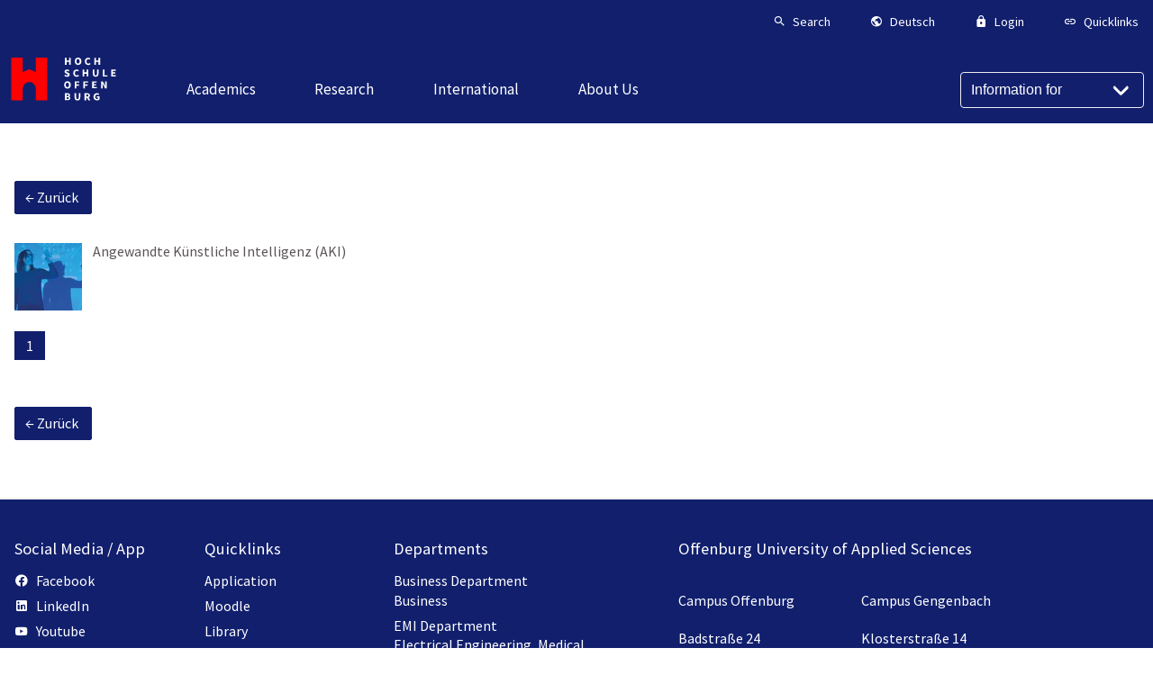

--- FILE ---
content_type: text/html; charset=utf-8
request_url: https://www.hs-offenburg.de/en/copyright-information/img/list/13866?cHash=5cc149ab9a2f9f4e40ca009dafad05e8
body_size: 29158
content:
<!DOCTYPE html>
<html dir="ltr" lang="en-US">
<head>

<meta charset="utf-8">
<!-- 
	Hochschule Offenburg - University of Applied Sciences

	This website is powered by TYPO3 - inspiring people to share!
	TYPO3 is a free open source Content Management Framework initially created by Kasper Skaarhoj and licensed under GNU/GPL.
	TYPO3 is copyright 1998-2026 of Kasper Skaarhoj. Extensions are copyright of their respective owners.
	Information and contribution at https://typo3.org/
-->


<link rel="shortcut icon" href="/typo3conf/ext/webtemplate/Resources/Public/Icons/favicon.ico" type="image/vnd.microsoft.icon">
<title>Copyright Information: Hochschule Offenburg</title>
<meta http-equiv="x-ua-compatible" content="IE=edge" />
<meta name="generator" content="TYPO3 CMS" />
<meta name="viewport" content="width=device-width, initial-scale=1" />
<meta name="robots" content="index,follow" />
<meta property="og:title" content="Copyright Information" />
<meta property="og:image" content="https://www.hs-offenburg.de/fileadmin/_processed_/e/9/csm_grafikwerkstatt_2_6e37d21cdd.jpg" />
<meta name="twitter:card" content="summary" />
<meta name="apple-mobile-web-app-capable" content="no" />


<link rel="stylesheet" type="text/css" href="/typo3temp/assets/css/fc1b2840e4.css" media="all">
<link rel="stylesheet" type="text/css" href="https://use.fontawesome.com/releases/v5.15.2/css/all.css" media="all">
<link rel="stylesheet" type="text/css" href="/typo3conf/ext/powermail/Resources/Public/Css/Basic.css" media="all">
<link rel="stylesheet" type="text/css" href="/typo3conf/ext/hsogallery/Resources/Public/Css/slippry.css" media="all">
<link rel="stylesheet" type="text/css" href="/typo3conf/ext/hsogallery/Resources/Public/Css/featherlight.min.css" media="all">
<link rel="stylesheet" type="text/css" href="/typo3conf/ext/hsogallery/Resources/Public/Css/featherlight.gallery.min.css" media="all">
<link rel="stylesheet" type="text/css" href="/typo3conf/ext/hsogallery/Resources/Public/Css/style.css" media="all">
<link rel="stylesheet" type="text/css" href="/typo3conf/ext/webtemplate/Resources/Public/Css/flexboxgrid.min.css" media="all">
<link rel="stylesheet" type="text/css" href="/typo3conf/ext/webtemplate/Resources/Public/Css/main.css" media="all">
<link rel="stylesheet" type="text/css" href="/typo3conf/ext/webtemplate/Resources/Public/Css/highlight-github.css" media="all">
<link rel="stylesheet" type="text/css" href="/typo3conf/ext/webtemplate/Resources/Public/Css/custom.css" media="all">




<script src="/typo3conf/ext/webtemplate/Resources/Public/js/libs/jquery-3.5.1.min.js"></script>
<script src="/typo3conf/ext/iafdatabase/Resources/Public/Js/Chart.bundle.min.js"></script>
<script src="/typo3conf/ext/hsogallery/Resources/Public/Js/slippry.min.js"></script>
<script src="/typo3conf/ext/hsogallery/Resources/Public/Js/featherlight.min.js"></script>
<script src="/typo3conf/ext/hsogallery/Resources/Public/Js/featherlight.gallery.min.js"></script>



<link rel="canonical" href="https://www.hs-offenburg.de/en/copyright-information/img/list/13866?cHash=5cc149ab9a2f9f4e40ca009dafad05e8"/>


</head>
<body class="scrollbalken">








    

<!-- Header -->
<header class="page-header is-sticky page-header--hs">
    <!-- Top-Line -->
    <div class="page-header__top">
        <div class="page-header__top-inner">
            <nav class="a-right">
                

<!-- Top Navigation -->
<ul class="list list--horz list--horz--m-2">
    
    
    <!-- Search -->
    <li class="list__item list__item--small color-brand-dark">
        <button class="list__item-link tx_webtemplate-search-button"
            data-toggle-target="search"
            data-toggle-class="active">
            <i class="mdi mdi-magnify md-18"></i>
            <div class="m-l-half">
                <span class="list__item-title">
                    Search
                </span>
            </div>
        </button>
    </li>
    <!-- Language Selector -->
    <li class="list__item color-brand-dark list__item--small ">
        <button class="list__item-link"
            data-accordeon-target="popover-languages"
            data-accordeon-scope="nav-top"
            data-toggle-class="is-open">
            <a href="#"
                title="Englisch"
                class="list__item-link">
                <i class="mdi mdi-earth md-18"></i>
                <div class="m-l-half">
                    <span class="list__item-title">
                        Deutsch
                    </span>
                </div>
            </a>
        </button>
        <div class="hs-popover"
            data-accordeon="popover-languages"
            data-accordeon-scope="nav-top">
            <div class="card card--shadow card--no-radius">
                <div class="card-body">
                    

<!-- Nav List -->
<nav class="nav-list nav-list--border m-b-0">
    
    <ul class="nav-list__items ">
        
            
                <li class="nav-list__item ">
                    <div class="flex">
                        <a href="/copyright-information/img/list/13866?cHash=5cc149ab9a2f9f4e40ca009dafad05e8" title="Deutsch" class="nav-list__item-link ">Deutsch</a>
                        
                    </div>
                    
                </li>
            
                <li class="nav-list__item ">
                    <div class="flex">
                        <a href="/en/copyright-information/img/list/13866?cHash=5cc149ab9a2f9f4e40ca009dafad05e8" title="English" class="nav-list__item-link nav-list__item-link--active">English</a>
                        
                    </div>
                    
                </li>
            
        
    </ul>
</nav>



                </div>
            </div>
        </div>
    </li>
    <!-- Login Form -->
    <li class="list__item list__item--small color-brand-dark ">
        <button class="list__item-link"
            data-accordeon-target="popover-login-form"
            data-accordeon-scope="nav-top"
            data-toggle-class="is-open">
            <i class="mdi mdi-lock md-18"></i>
            <div class="m-l-half">
                <span class="list__item-title">
                    Login
                </span>
            </div>
        </button>
        <div class="hs-popover"
            data-accordeon="popover-login-form"
            data-accordeon-scope="nav-top">
            <div class="card card--shadow card--no-radius"
                style="min-width: 18rem;">
                




<div class="card-body">
    
            <form target="_top" class="form__login" action="/en/copyright-information/usr/login" method="post">
<div>
<input type="hidden" name="__referrer[@extension]" value="Felogin" />
<input type="hidden" name="__referrer[@controller]" value="Login" />
<input type="hidden" name="__referrer[@action]" value="login" />
<input type="hidden" name="__referrer[arguments]" value="YTowOnt933fb126a68159fe27739372fef9cb61317c3ebcc" />
<input type="hidden" name="__referrer[@request]" value="{&quot;@extension&quot;:&quot;Felogin&quot;,&quot;@controller&quot;:&quot;Login&quot;,&quot;@action&quot;:&quot;login&quot;}7fa2ba80f67763abdf1a001c4cff6b9841651ea9" />
<input type="hidden" name="__trustedProperties" value="{&quot;user&quot;:1,&quot;pass&quot;:1,&quot;submit&quot;:1,&quot;logintype&quot;:1,&quot;pid&quot;:1}72cff3600487a1b8d059d576c5a51449a1b89cc3" />
</div>

                

    <div class="form-group">
        <label class="form-label">
            Username
            <input class="form-input" type="text" name="user" />
        </label>
    </div>
    <div class="form-group">
        <label class="form-label">
            Password
            <input data-rsa-encryption="" class="form-input" type="password" name="pass" value="" />
        </label>
    </div>

    <div class="form-group m-t-1">
        <input class="btn btn-primary" type="submit" value="Login" name="submit" />
    </div>

    <div class="felogin-hidden">
        <input type="hidden" name="logintype" value="login" />
        <input type="hidden" name="pid" value="61,425,372@54f2108ad2cf0fb489a6fad8a96b8bd333116eff" />
        
        
        
        
        
    </div>

            </form>
        

    
</div>




                <div class="card-footer bg-color-light-gray m-t-1">
                    <h3 class="headline m-t-0 m-b-half font--regular">
                        Note
                    </h3>
                    <ul class="font--small p-l-1">
                        <li>
                            Please log in with your login and password.
                        </li>
                        <li class="m-t-half">
                            As a university member, you can use your campus user ID.
                        </li>
                    </ul>
                </div>
            </div>
        </div>
    </li>
    
    <!-- Quicklinks -->
    <li class="list__item color-brand-dark list__item--small hide-md">
        <button class="list__item-link"
            data-accordeon-target="popover-quicklinks"
            data-accordeon-scope="nav-top"
            data-toggle-class="is-open">
            <i class="mdi mdi-link md-18"></i>
            <div class="m-l-half">
                <span class="list__item-title ">
                    Quicklinks
                </span>
            </div>
        </button>
        <div class="hs-popover hs-popover--right"
            data-accordeon="popover-quicklinks"
            data-accordeon-scope="nav-top">
            <div class="card card--shadow card--no-radius">
                <div class="card-body">
                    

<!-- Nav List -->
<nav class="nav-list nav-list--border m-b-0">
    
    <ul class="nav-list__items ">
        
            
                <li class="nav-list__item ">
                    <div class="flex">
                        <a href="/en/academics/degree-programs/application" title="Application" class="nav-list__item-link ">Application</a>
                        
                    </div>
                    
                </li>
            
                <li class="nav-list__item ">
                    <div class="flex">
                        <a href="https://elearning.hs-offenburg.de/moodle/" title="Moodle" class="nav-list__item-link ">Moodle</a>
                        
                    </div>
                    
                </li>
            
                <li class="nav-list__item ">
                    <div class="flex">
                        <a href="/en/university-library" title="Library" class="nav-list__item-link ">Library</a>
                        
                    </div>
                    
                </li>
            
                <li class="nav-list__item ">
                    <div class="flex">
                        <a href="/en/academics/course-schedules" title="Course Syllabi" class="nav-list__item-link ">Course Syllabi</a>
                        
                    </div>
                    
                </li>
            
                <li class="nav-list__item ">
                    <div class="flex">
                        <a href="https://www.swfr.de/essen/mensen-cafes-speiseplaene/mensa-offenburg" title="Mensa Menu" class="nav-list__item-link ">Mensa Menu</a>
                        
                    </div>
                    
                </li>
            
                <li class="nav-list__item ">
                    <div class="flex">
                        <a href="https://mail.google.com/mail/u/0/" title="Gmail" class="nav-list__item-link ">Gmail</a>
                        
                    </div>
                    
                </li>
            
                <li class="nav-list__item ">
                    <div class="flex">
                        <a href="https://intranet.hs-offenburg.de" title="Intranet" class="nav-list__item-link ">Intranet</a>
                        
                    </div>
                    
                </li>
            
        
    </ul>
</nav>



                </div>
            </div>
        </div>
    </li>
</ul>



            </nav>
        </div>
    </div>
    <div class="page-header__main">
        
        <!-- Logo -->
        <div class="page-logo">
            <a href="https://www.hs-offenburg.de/"
                title="Startseite"
                class="page-logo__link">
                <span class="page-logo--full">
                    <?xml version="1.0" encoding="utf-8"?>
<!-- Generator: Adobe Illustrator 27.1.1, SVG Export Plug-In . SVG Version: 6.00 Build 0)  -->
<svg version="1.1" id="Ebene_1" xmlns="http://www.w3.org/2000/svg" xmlns:xlink="http://www.w3.org/1999/xlink" x="0px" y="0px"
	 viewBox="-2 10 110 30" style="enable-background:new -2 10 110 30;" xml:space="preserve">
<style type="text/css">
	.st0{fill:none;}
	.st1{fill:#FF0000;}
	.st2{fill:#FFFFFF;}
</style>
<rect class="st0" width="28.4" height="28.4"/>
<path class="st1" d="M22.3,0.1v13.3l-5.9-2.6l-5.9,2.6V0.1H0.1v39.4h10.4V28.9c0-3.2,2.6-6.3,5.9-6.3s5.9,3.1,5.9,6.3v10.6h10.4V0.1
	H22.3L22.3,0.1z"/>
<path class="st2" d="M48.6,0.2h1.5v2.5h2.2V0.2h1.5v6.5h-1.5V4h-2.2v2.7h-1.5V0.2z"/>
<path class="st2" d="M57.5,3.4c0-2.1,1.2-3.4,3-3.4s3,1.2,3,3.4s-1.2,3.4-3,3.4S57.5,5.5,57.5,3.4z M61.9,3.4c0-1.3-0.6-2.1-1.5-2.1
	S59,2.1,59,3.4s0.6,2.1,1.5,2.1S61.9,4.7,61.9,3.4z"/>
<path class="st2" d="M66.6,3.5c0-2.2,1.4-3.4,3.1-3.4c0.8,0,1.5,0.4,2,0.9l-0.8,0.9c-0.3-0.3-0.7-0.5-1.2-0.5
	c-0.9,0-1.6,0.8-1.6,2.1s0.6,2.1,1.6,2.1c0.5,0,1-0.3,1.3-0.6l0.8,0.9c-0.5,0.6-1.3,1-2.1,1C68,6.8,66.6,5.7,66.6,3.5L66.6,3.5z"/>
<path class="st2" d="M75.2,0.2h1.5v2.5h2.2V0.2h1.5v6.5h-1.5V4h-2.2v2.7h-1.5V0.2z"/>
<path class="st2" d="M48,16.8l0.8-1c0.5,0.4,1.1,0.7,1.6,0.7c0.6,0,0.9-0.2,0.9-0.6s-0.4-0.5-0.9-0.8l-0.8-0.4
	c-0.7-0.3-1.3-0.8-1.3-1.8c0-1.1,1-1.9,2.3-1.9c0.8,0,1.5,0.3,2.1,0.9L52,12.8c-0.4-0.3-0.8-0.5-1.4-0.5s-0.8,0.2-0.8,0.6
	c0,0.4,0.4,0.6,1,0.8l0.8,0.3c0.8,0.3,1.3,0.9,1.3,1.8c0,1.1-0.9,2-2.5,2C49.6,17.8,48.7,17.4,48,16.8L48,16.8z"/>
<path class="st2" d="M56.1,14.4c0-2.2,1.4-3.4,3.1-3.4c0.8,0,1.5,0.4,2,0.9l-0.8,0.9c-0.3-0.3-0.7-0.5-1.2-0.5
	c-0.9,0-1.6,0.8-1.6,2.1s0.6,2.1,1.6,2.1c0.5,0,1-0.3,1.3-0.6l0.8,0.9c-0.5,0.6-1.3,1-2.1,1C57.5,17.8,56.1,16.6,56.1,14.4
	L56.1,14.4z"/>
<path class="st2" d="M64.6,11.1h1.5v2.5h2.2v-2.5h1.5v6.5h-1.5v-2.7h-2.2v2.7h-1.5V11.1z"/>
<path class="st2" d="M73.8,14.6v-3.5h1.5v3.7c0,1.3,0.4,1.7,1.1,1.7s1.2-0.4,1.2-1.7v-3.7H79v3.5c0,2.2-0.9,3.1-2.6,3.1
	S73.8,16.8,73.8,14.6z"/>
<path class="st2" d="M82.9,11.1h1.5v5.3H87v1.2h-4.1V11.1L82.9,11.1z"/>
<path class="st2" d="M90.4,11.1h4.1v1.2h-2.6v1.3h2.2v1.2h-2.2v1.5h2.7v1.2h-4.2C90.4,17.6,90.4,11.1,90.4,11.1z"/>
<path class="st2" d="M47.9,25.3c0-2.1,1.2-3.4,3-3.4s3,1.2,3,3.4s-1.2,3.4-3,3.4S47.9,27.4,47.9,25.3z M52.3,25.3
	c0-1.3-0.6-2.1-1.5-2.1s-1.5,0.8-1.5,2.1s0.6,2.1,1.5,2.1S52.3,26.6,52.3,25.3z"/>
<path class="st2" d="M57.5,22h4.1v1.2H59v1.5h2.3V26H59v2.5h-1.5C57.5,28.6,57.5,22,57.5,22z"/>
<path class="st2" d="M65.3,22h4.1v1.2h-2.7v1.5H69V26h-2.3v2.5h-1.5L65.3,22L65.3,22z"/>
<path class="st2" d="M73.2,22h4.1v1.2h-2.6v1.3h2.2v1.2h-2.2v1.5h2.7v1.2h-4.2V22L73.2,22z"/>
<path class="st2" d="M81.3,22h1.5l1.7,3.2l0.7,1.4l0,0C85.1,26,85,25.1,85,24.4V22h1.4v6.5h-1.5l-1.7-3.3l-0.7-1.4l0,0
	c0.1,0.7,0.2,1.6,0.2,2.4v2.3h-1.4V22L81.3,22z"/>
<path class="st2" d="M48.6,33h2.2c1.4,0,2.4,0.4,2.4,1.6c0,0.6-0.3,1.2-0.9,1.4l0,0c0.7,0.2,1.2,0.7,1.2,1.5c0,1.3-1.1,1.9-2.5,1.9
	h-2.4C48.6,39.5,48.6,33,48.6,33z M50.8,35.6c0.7,0,1-0.3,1-0.8s-0.3-0.7-1-0.7h-0.7v1.5H50.8z M50.9,38.4c0.8,0,1.2-0.3,1.2-0.9
	s-0.4-0.8-1.2-0.8h-0.8v1.7C50.1,38.4,50.9,38.4,50.9,38.4z"/>
<path class="st2" d="M57.3,36.5V33h1.5v3.7c0,1.3,0.4,1.7,1.1,1.7s1.2-0.4,1.2-1.7V33h1.4v3.5c0,2.2-0.9,3.2-2.6,3.2
	S57.3,38.7,57.3,36.5z"/>
<path class="st2" d="M71.5,39.5L70,36.9c0.7-0.3,1.2-0.9,1.2-1.9c0-1.5-1.1-2-2.5-2h-2.4l0,0v6.5h1.5v-2.3h0.8l1.2,2.3H71.5z
	 M67.8,34.1h0.8c0.8,0,1.2,0.2,1.2,0.9c0,0.6-0.4,1-1.2,1l0,0h-0.8V34.1z M68.4,36.8L68.4,36.8L68.4,36.8L68.4,36.8z"/>
<path class="st2" d="M74.4,36.3c0-2.2,1.4-3.4,3.2-3.4c0.9,0,1.6,0.4,2.1,0.8l-0.8,1c-0.3-0.3-0.7-0.5-1.2-0.5c-1,0-1.7,0.8-1.7,2.1
	s0.6,2.1,1.8,2.1c0.3,0,0.5-0.1,0.7-0.2V37h-1.1v-1.2h2.4v3c-0.4,0.4-1.2,0.8-2.2,0.8C75.8,39.6,74.4,38.5,74.4,36.3L74.4,36.3z"/>
</svg>

                </span>
                <span class="page-logo--simple">
                    <?xml version="1.0" encoding="utf-8"?>
<!-- Generator: Adobe Illustrator 27.1.1, SVG Export Plug-In . SVG Version: 6.00 Build 0)  -->
<svg version="1.1" id="Ebene_1" xmlns="http://www.w3.org/2000/svg" xmlns:xlink="http://www.w3.org/1999/xlink" x="0px" y="0px"
	 viewBox="-5 5 110 30" style="enable-background:new -5 5 110 30;" xml:space="preserve">
<style type="text/css">
	.st0{fill:none;}
	.st1{fill:#FF0000;}
	.st2{fill:#FFFFFF;}
</style>
<rect class="st0" width="28.4" height="28.4"/>
<path class="st1" d="M22.3,0.1v13.3l-5.9-2.6l-5.9,2.6V0.1H0.1v39.4h10.4V28.9c0-3.2,2.6-6.3,5.9-6.3s5.9,3.1,5.9,6.3v10.6h10.4V0.1
	H22.3L22.3,0.1z"/>
<!-- <path class="st2" d="M48.6,0.2h1.5v2.5h2.2V0.2h1.5v6.5h-1.5V4h-2.2v2.7h-1.5V0.2z"/>
<path class="st2" d="M57.5,3.4c0-2.1,1.2-3.4,3-3.4s3,1.2,3,3.4s-1.2,3.4-3,3.4S57.5,5.5,57.5,3.4z M61.9,3.4c0-1.3-0.6-2.1-1.5-2.1
	S59,2.1,59,3.4s0.6,2.1,1.5,2.1S61.9,4.7,61.9,3.4z"/>
<path class="st2" d="M66.6,3.5c0-2.2,1.4-3.4,3.1-3.4c0.8,0,1.5,0.4,2,0.9l-0.8,0.9c-0.3-0.3-0.7-0.5-1.2-0.5
	c-0.9,0-1.6,0.8-1.6,2.1s0.6,2.1,1.6,2.1c0.5,0,1-0.3,1.3-0.6l0.8,0.9c-0.5,0.6-1.3,1-2.1,1C68,6.8,66.6,5.7,66.6,3.5L66.6,3.5z"/>
<path class="st2" d="M75.2,0.2h1.5v2.5h2.2V0.2h1.5v6.5h-1.5V4h-2.2v2.7h-1.5V0.2z"/>
<path class="st2" d="M48,16.8l0.8-1c0.5,0.4,1.1,0.7,1.6,0.7c0.6,0,0.9-0.2,0.9-0.6s-0.4-0.5-0.9-0.8l-0.8-0.4
	c-0.7-0.3-1.3-0.8-1.3-1.8c0-1.1,1-1.9,2.3-1.9c0.8,0,1.5,0.3,2.1,0.9L52,12.8c-0.4-0.3-0.8-0.5-1.4-0.5s-0.8,0.2-0.8,0.6
	c0,0.4,0.4,0.6,1,0.8l0.8,0.3c0.8,0.3,1.3,0.9,1.3,1.8c0,1.1-0.9,2-2.5,2C49.6,17.8,48.7,17.4,48,16.8L48,16.8z"/>
<path class="st2" d="M56.1,14.4c0-2.2,1.4-3.4,3.1-3.4c0.8,0,1.5,0.4,2,0.9l-0.8,0.9c-0.3-0.3-0.7-0.5-1.2-0.5
	c-0.9,0-1.6,0.8-1.6,2.1s0.6,2.1,1.6,2.1c0.5,0,1-0.3,1.3-0.6l0.8,0.9c-0.5,0.6-1.3,1-2.1,1C57.5,17.8,56.1,16.6,56.1,14.4
	L56.1,14.4z"/>
<path class="st2" d="M64.6,11.1h1.5v2.5h2.2v-2.5h1.5v6.5h-1.5v-2.7h-2.2v2.7h-1.5V11.1z"/>
<path class="st2" d="M73.8,14.6v-3.5h1.5v3.7c0,1.3,0.4,1.7,1.1,1.7s1.2-0.4,1.2-1.7v-3.7H79v3.5c0,2.2-0.9,3.1-2.6,3.1
	S73.8,16.8,73.8,14.6z"/>
<path class="st2" d="M82.9,11.1h1.5v5.3H87v1.2h-4.1V11.1L82.9,11.1z"/>
<path class="st2" d="M90.4,11.1h4.1v1.2h-2.6v1.3h2.2v1.2h-2.2v1.5h2.7v1.2h-4.2C90.4,17.6,90.4,11.1,90.4,11.1z"/>
<path class="st2" d="M47.9,25.3c0-2.1,1.2-3.4,3-3.4s3,1.2,3,3.4s-1.2,3.4-3,3.4S47.9,27.4,47.9,25.3z M52.3,25.3
	c0-1.3-0.6-2.1-1.5-2.1s-1.5,0.8-1.5,2.1s0.6,2.1,1.5,2.1S52.3,26.6,52.3,25.3z"/>
<path class="st2" d="M57.5,22h4.1v1.2H59v1.5h2.3V26H59v2.5h-1.5C57.5,28.6,57.5,22,57.5,22z"/>
<path class="st2" d="M65.3,22h4.1v1.2h-2.7v1.5H69V26h-2.3v2.5h-1.5L65.3,22L65.3,22z"/>
<path class="st2" d="M73.2,22h4.1v1.2h-2.6v1.3h2.2v1.2h-2.2v1.5h2.7v1.2h-4.2V22L73.2,22z"/>
<path class="st2" d="M81.3,22h1.5l1.7,3.2l0.7,1.4l0,0C85.1,26,85,25.1,85,24.4V22h1.4v6.5h-1.5l-1.7-3.3l-0.7-1.4l0,0
	c0.1,0.7,0.2,1.6,0.2,2.4v2.3h-1.4V22L81.3,22z"/>
<path class="st2" d="M48.6,33h2.2c1.4,0,2.4,0.4,2.4,1.6c0,0.6-0.3,1.2-0.9,1.4l0,0c0.7,0.2,1.2,0.7,1.2,1.5c0,1.3-1.1,1.9-2.5,1.9
	h-2.4C48.6,39.5,48.6,33,48.6,33z M50.8,35.6c0.7,0,1-0.3,1-0.8s-0.3-0.7-1-0.7h-0.7v1.5H50.8z M50.9,38.4c0.8,0,1.2-0.3,1.2-0.9
	s-0.4-0.8-1.2-0.8h-0.8v1.7C50.1,38.4,50.9,38.4,50.9,38.4z"/>
<path class="st2" d="M57.3,36.5V33h1.5v3.7c0,1.3,0.4,1.7,1.1,1.7s1.2-0.4,1.2-1.7V33h1.4v3.5c0,2.2-0.9,3.2-2.6,3.2
	S57.3,38.7,57.3,36.5z"/>
<path class="st2" d="M71.5,39.5L70,36.9c0.7-0.3,1.2-0.9,1.2-1.9c0-1.5-1.1-2-2.5-2h-2.4l0,0v6.5h1.5v-2.3h0.8l1.2,2.3H71.5z
	 M67.8,34.1h0.8c0.8,0,1.2,0.2,1.2,0.9c0,0.6-0.4,1-1.2,1l0,0h-0.8V34.1z M68.4,36.8L68.4,36.8L68.4,36.8L68.4,36.8z"/>
<path class="st2" d="M74.4,36.3c0-2.2,1.4-3.4,3.2-3.4c0.9,0,1.6,0.4,2.1,0.8l-0.8,1c-0.3-0.3-0.7-0.5-1.2-0.5c-1,0-1.7,0.8-1.7,2.1
s0.6,2.1,1.8,2.1c0.3,0,0.5-0.1,0.7-0.2V37h-1.1v-1.2h2.4v3c-0.4,0.4-1.2,0.8-2.2,0.8C75.8,39.6,74.4,38.5,74.4,36.3L74.4,36.3z"/>-->
</svg>

                </span>
            </a>
        </div>
        <!-- Navigation -->
        <nav class="page-header__nav-main">
            

<!-- Nav Main -->
<ul class="nav-main">
    
        <li class="nav-main__item has-submenu">
            <a
                href="/en/academics"
                title="Academics"
                class="nav-main__item-link ">
                <span>Academics</span>
            </a>
            
                

<!-- Megamenu -->
<div class="megamenu__container">
    <div class="megamenu__container-inner">
        <div class="flex flex-wrap">
            
                <div class="megamenu__item">
                    

<!-- Nav List -->
<nav class="nav-list  ">
    
        <h3 class="nav-list__headline p-r-1">
            
                <a href="/en/academics/degree-programs/application" title="Application" class="">
            
            Application
            
                </a>
            
        </h3>
    
    <ul class="nav-list__items p-r-3">
        
    </ul>
</nav>



                </div>
            
                <div class="megamenu__item">
                    

<!-- Nav List -->
<nav class="nav-list  ">
    
        <h3 class="nav-list__headline p-r-1">
            
                <a href="/en/academics/degree-programs" title="Degree Programs" class="">
            
            Degree Programs
            
                </a>
            
        </h3>
    
    <ul class="nav-list__items p-r-3">
        
            
                <li class="nav-list__item has-children">
                    <div class="flex">
                        <a href="/en/academics/degree-programs/translate-to-english-bachelor" title="Bachelor" class="nav-list__item-link ">Bachelor</a>
                        
                            
                        
                    </div>
                    
                        <ul class="level2"
                            data-accordeon="bachelor"
                            data-accordeon-scope="level2">
                            
                                <li class="nav-list__item ">
                                    <div class="flex">
                                        <a href="/en/studium/studiengaenge/bachelor/angewandte-informatik/studieninteressierte" title="Angewandte Informatik" class="nav-list__item-link ">Angewandte Informatik</a>
                                        
                                    </div>
                                    
                                </li>
                            
                                <li class="nav-list__item ">
                                    <div class="flex">
                                        <a href="/en/studium/studiengaenge/bachelor/angewandte-kuenstliche-intelligenz/studieninteressierte" title="Angewandte Künstliche Intelligenz" class="nav-list__item-link ">Angewandte Künstliche Intelligenz</a>
                                        
                                    </div>
                                    
                                </li>
                            
                                <li class="nav-list__item ">
                                    <div class="flex">
                                        <a href="/en/studium/studiengaenge/bachelor/angewandte-biomechanik-auslaufend/studierende" title="angewandte Biomechanik (auslaufend)" class="nav-list__item-link ">angewandte Biomechanik (auslaufend)</a>
                                        
                                    </div>
                                    
                                </li>
                            
                                <li class="nav-list__item ">
                                    <div class="flex">
                                        <a href="/en/studium/studiengaenge/bachelor/betriebswirtschaft/prospective-students" title="Betriebswirtschaft" class="nav-list__item-link ">Betriebswirtschaft</a>
                                        
                                    </div>
                                    
                                </li>
                            
                                <li class="nav-list__item ">
                                    <div class="flex">
                                        <a href="/en/studium/studiengaenge/bachelor/betriebswirtschaft/logistik-und-handel/translate-to-english-studierende" title="Betriebswirtschaft / Logistik und Handel (auslaufend)" class="nav-list__item-link ">Betriebswirtschaft / Logistik und Handel (auslaufend)</a>
                                        
                                    </div>
                                    
                                </li>
                            
                                <li class="nav-list__item ">
                                    <div class="flex">
                                        <a href="/en/studium/studiengaenge/bachelor/biomechanik/studieninteressierte" title="Biomechanik" class="nav-list__item-link ">Biomechanik</a>
                                        
                                    </div>
                                    
                                </li>
                            
                                <li class="nav-list__item ">
                                    <div class="flex">
                                        <a href="/en/studium/studiengaenge/bachelor/biotechnologie/studieninteressierte" title="Biotechnologie" class="nav-list__item-link ">Biotechnologie</a>
                                        
                                    </div>
                                    
                                </li>
                            
                                <li class="nav-list__item ">
                                    <div class="flex">
                                        <a href="/en/studium/studiengaenge/bachelor/biomechanik/studierende-4" title="Biotechnologie Studienstart bis SoSe 21 (auslaufend)" class="nav-list__item-link ">Biotechnologie Studienstart bis SoSe 21 (auslaufend)</a>
                                        
                                    </div>
                                    
                                </li>
                            
                                <li class="nav-list__item ">
                                    <div class="flex">
                                        <a href="/en/studium/studiengaenge/bachelor/gesundheitsmanagement-und-digital-health/studieninteressierte" title="Gesundheitsmanagement und Digital Health" class="nav-list__item-link ">Gesundheitsmanagement und Digital Health</a>
                                        
                                    </div>
                                    
                                </li>
                            
                                <li class="nav-list__item ">
                                    <div class="flex">
                                        <a href="/en/studium/studiengaenge/bachelor/digital-engineering/studieninteressierte" title="Digital Engineering" class="nav-list__item-link ">Digital Engineering</a>
                                        
                                    </div>
                                    
                                </li>
                            
                                <li class="nav-list__item ">
                                    <div class="flex">
                                        <a href="/en/studium/studiengaenge/bachelor/digital-public-management-and-consulting-geplant-ab-wise-26/27/studieninteressierte" title="Digital Public Management and Consulting (geplant ab WiSe 26/27)" class="nav-list__item-link ">Digital Public Management and Consulting (geplant ab WiSe 26/27)</a>
                                        
                                    </div>
                                    
                                </li>
                            
                                <li class="nav-list__item ">
                                    <div class="flex">
                                        <a href="/en/studium/studiengaenge/bachelor/elektrotechnik/informationstechnik/studieninteressierte" title="Elektrotechnik/Informationstechnik" class="nav-list__item-link ">Elektrotechnik/Informationstechnik</a>
                                        
                                    </div>
                                    
                                </li>
                            
                                <li class="nav-list__item ">
                                    <div class="flex">
                                        <a href="/en/studium/studiengaenge/bachelor/elektrotechnik/informationstechnik-3nat/studieninteressierte" title="Elektrotechnik / Informationstechnik 3nat (EI-3nat)" class="nav-list__item-link ">Elektrotechnik / Informationstechnik 3nat (EI-3nat)</a>
                                        
                                    </div>
                                    
                                </li>
                            
                                <li class="nav-list__item ">
                                    <div class="flex">
                                        <a href="/en/studium/studiengaenge/bachelor/elektrotechnik/informationstechnik-plus-paedagogik/studieninteressierte" title="Elektrotechnik/Informationstechnik plus Pädagogik" class="nav-list__item-link ">Elektrotechnik/Informationstechnik plus Pädagogik</a>
                                        
                                    </div>
                                    
                                </li>
                            
                                <li class="nav-list__item ">
                                    <div class="flex">
                                        <a href="/en/studium/studiengaenge/bachelor/elektrische-energietechnik-/-physik-ep-auslaufend/studierende" title="Elektrische Energietechnik / Physik (auslaufend)" class="nav-list__item-link ">Elektrische Energietechnik / Physik (auslaufend)</a>
                                        
                                    </div>
                                    
                                </li>
                            
                                <li class="nav-list__item ">
                                    <div class="flex">
                                        <a href="/en/studium/studiengaenge/bachelor/energiesystemtechnik-auslaufend/studierende" title="Energiesystemtechnik (auslaufend)" class="nav-list__item-link ">Energiesystemtechnik (auslaufend)</a>
                                        
                                    </div>
                                    
                                </li>
                            
                                <li class="nav-list__item ">
                                    <div class="flex">
                                        <a href="/en/studium/studiengaenge/bachelor/international-management-logistics/studieninteressierte" title="International Management Logistics" class="nav-list__item-link ">International Management Logistics</a>
                                        
                                    </div>
                                    
                                </li>
                            
                                <li class="nav-list__item ">
                                    <div class="flex">
                                        <a href="/en/studium/studiengaenge/bachelor/maschinenbau/studieninteressierte" title="Maschinenbau" class="nav-list__item-link ">Maschinenbau</a>
                                        
                                    </div>
                                    
                                </li>
                            
                                <li class="nav-list__item ">
                                    <div class="flex">
                                        <a href="/en/studium/studiengaenge/bachelor/maschinenbau/studierende-1" title="Maschinenbau Studienstart bis SoSe 21 (auslaufend)" class="nav-list__item-link ">Maschinenbau Studienstart bis SoSe 21 (auslaufend)</a>
                                        
                                    </div>
                                    
                                </li>
                            
                                <li class="nav-list__item ">
                                    <div class="flex">
                                        <a href="/en/studium/studiengaenge/bachelor/biomechanik/studierende-5" title="MA/ME auslaufend" class="nav-list__item-link ">MA/ME auslaufend</a>
                                        
                                    </div>
                                    
                                </li>
                            
                                <li class="nav-list__item ">
                                    <div class="flex">
                                        <a href="/en/academics/degree-programs/bachelor/mechanical-systems-engineering/prospective-students" title="Mechanical Systems Engineering (new in winter semester 26/27)" class="nav-list__item-link ">Mechanical Systems Engineering (new in winter semester 26/27)</a>
                                        
                                    </div>
                                    
                                </li>
                            
                                <li class="nav-list__item ">
                                    <div class="flex">
                                        <a href="/en/studium/studiengaenge/bachelor/mechatronik-und-autonome-systeme/studierende-1" title="Mechatronik (auslaufend)" class="nav-list__item-link ">Mechatronik (auslaufend)</a>
                                        
                                    </div>
                                    
                                </li>
                            
                                <li class="nav-list__item ">
                                    <div class="flex">
                                        <a href="/en/studium/studiengaenge/bachelor/mechatronik-plus-paedagogik/studieninteressierte" title="Mechatronik plus Pädagogik" class="nav-list__item-link ">Mechatronik plus Pädagogik</a>
                                        
                                    </div>
                                    
                                </li>
                            
                                <li class="nav-list__item ">
                                    <div class="flex">
                                        <a href="/en/studium/studiengaenge/bachelor/mechatronik-und-autonome-systeme/studieninteressierte" title="Mechatronik und Autonome Systeme" class="nav-list__item-link ">Mechatronik und Autonome Systeme</a>
                                        
                                    </div>
                                    
                                </li>
                            
                                <li class="nav-list__item ">
                                    <div class="flex">
                                        <a href="/en/studium/studiengaenge/bachelor/mediengestaltung-produktion-film-animation-grafik-interaktion-auslaufend/studierende" title="mediengestaltung produktion film animation grafik interaktion (auslaufend)" class="nav-list__item-link ">mediengestaltung produktion film animation grafik interaktion (auslaufend)</a>
                                        
                                    </div>
                                    
                                </li>
                            
                                <li class="nav-list__item ">
                                    <div class="flex">
                                        <a href="/en/studium/studiengaenge/bachelor/mediengestaltung-und-produktion/studieninteressierte" title="Mediengestaltung und Produktion" class="nav-list__item-link ">Mediengestaltung und Produktion</a>
                                        
                                    </div>
                                    
                                </li>
                            
                                <li class="nav-list__item ">
                                    <div class="flex">
                                        <a href="/en/studium/studiengaenge/bachelor/medien-und-informationswesen-auslaufend/studierende" title="Medien und Informationswesen (auslaufend)" class="nav-list__item-link ">Medien und Informationswesen (auslaufend)</a>
                                        
                                    </div>
                                    
                                </li>
                            
                                <li class="nav-list__item ">
                                    <div class="flex">
                                        <a href="/en/studium/studiengaenge/bachelor/medien-und-kommunikation/studieninteressierte" title="medien und kommunikation, Bachelor" class="nav-list__item-link ">medien und kommunikation, Bachelor</a>
                                        
                                    </div>
                                    
                                </li>
                            
                                <li class="nav-list__item ">
                                    <div class="flex">
                                        <a href="/en/studium/studiengaenge/bachelor/medientechnik/wirtschaft-plus-paedagogik/studieninteressierte" title="Medientechnik/Wirtschaft PLUS Pädagogik" class="nav-list__item-link ">Medientechnik/Wirtschaft PLUS Pädagogik</a>
                                        
                                    </div>
                                    
                                </li>
                            
                                <li class="nav-list__item ">
                                    <div class="flex">
                                        <a href="/en/studium/studiengaenge/bachelor/medizintechnik/studieninteressierte" title="Medizintechnik" class="nav-list__item-link ">Medizintechnik</a>
                                        
                                    </div>
                                    
                                </li>
                            
                                <li class="nav-list__item ">
                                    <div class="flex">
                                        <a href="/en/studium/studiengaenge/bachelor/mgp-auslaufend/studierende" title="mgp (auslaufend)" class="nav-list__item-link ">mgp (auslaufend)</a>
                                        
                                    </div>
                                    
                                </li>
                            
                                <li class="nav-list__item ">
                                    <div class="flex">
                                        <a href="/en/studium/studiengaenge/bachelor/nachhaltige-energiesysteme/studieninteressierte" title="Nachhaltige Energiesysteme" class="nav-list__item-link ">Nachhaltige Energiesysteme</a>
                                        
                                    </div>
                                    
                                </li>
                            
                                <li class="nav-list__item ">
                                    <div class="flex">
                                        <a href="/en/studium/studiengaenge/bachelor/umwelttechnologie/studieninteressierte-1" title="Umwelttechnologie" class="nav-list__item-link ">Umwelttechnologie</a>
                                        
                                    </div>
                                    
                                </li>
                            
                                <li class="nav-list__item ">
                                    <div class="flex">
                                        <a href="/en/studium/studiengaenge/bachelor/biomechanik/studierende-2" title="Umwelt- und Energieverfahrenstechnik Studienstart bis SoSe 21 (auslaufend)" class="nav-list__item-link ">Umwelt- und Energieverfahrenstechnik Studienstart bis SoSe 21 (auslaufend)</a>
                                        
                                    </div>
                                    
                                </li>
                            
                                <li class="nav-list__item ">
                                    <div class="flex">
                                        <a href="/en/studium/studiengaenge/bachelor/unternehmens-und-it-sicherheit/studieninteressierte" title="Unternehmens- und IT-Sicherheit" class="nav-list__item-link ">Unternehmens- und IT-Sicherheit</a>
                                        
                                    </div>
                                    
                                </li>
                            
                                <li class="nav-list__item ">
                                    <div class="flex">
                                        <a href="/en/studium/studiengaenge/bachelor/virtuelle-welten-und-game-technologies/studieninteressierte" title="Virtuelle Welten und Game Technologies" class="nav-list__item-link ">Virtuelle Welten und Game Technologies</a>
                                        
                                    </div>
                                    
                                </li>
                            
                                <li class="nav-list__item ">
                                    <div class="flex">
                                        <a href="/en/studium/studiengaenge/bachelor/wirtschaftsinformatik/prospective-students" title="Wirtschaftsinformatik" class="nav-list__item-link ">Wirtschaftsinformatik</a>
                                        
                                    </div>
                                    
                                </li>
                            
                                <li class="nav-list__item ">
                                    <div class="flex">
                                        <a href="/en/studium/studiengaenge/bachelor/wirtschaftsinformatik-plus-paedagogik/studieninteressierte" title="Wirtschaftsinformatik plus Pädagogik" class="nav-list__item-link ">Wirtschaftsinformatik plus Pädagogik</a>
                                        
                                    </div>
                                    
                                </li>
                            
                                <li class="nav-list__item ">
                                    <div class="flex">
                                        <a href="/en/studium/studiengaenge/bachelor/wirtschaftsingenieurwesen/studieninteressierte" title="Wirtschaftsingenieurwesen" class="nav-list__item-link ">Wirtschaftsingenieurwesen</a>
                                        
                                    </div>
                                    
                                </li>
                            
                                <li class="nav-list__item ">
                                    <div class="flex">
                                        <a href="/en/studium/studiengaenge/bachelor/translate-to-english-wirtschaftspsychologie-neu-ab-ws-2021/22/translate-to-english-studieninteressierte" title="Wirtschaftspsychologie" class="nav-list__item-link ">Wirtschaftspsychologie</a>
                                        
                                    </div>
                                    
                                </li>
                            
                        </ul>
                    
                </li>
            
                <li class="nav-list__item has-children">
                    <div class="flex">
                        <a href="/en/academics/degree-programs/master" title="Master" class="nav-list__item-link ">Master</a>
                        
                            
                        
                    </div>
                    
                        <ul class="level2"
                            data-accordeon="master"
                            data-accordeon-scope="level2">
                            
                                <li class="nav-list__item ">
                                    <div class="flex">
                                        <a href="/en/studium/studiengaenge/applied-research/studieninteressierte" title="Applied Research" class="nav-list__item-link ">Applied Research</a>
                                        
                                    </div>
                                    
                                </li>
                            
                                <li class="nav-list__item ">
                                    <div class="flex">
                                        <a href="/en/studium/studiengaenge/master/betriebswirtschaft/prospective-students" title="Betriebswirtschaft" class="nav-list__item-link ">Betriebswirtschaft</a>
                                        
                                    </div>
                                    
                                </li>
                            
                                <li class="nav-list__item ">
                                    <div class="flex">
                                        <a href="/en/studium/studiengaenge/master/dialogmarketing-und-e-commerce/studieninteressierte" title="Dialogmarketing und E-Commerce" class="nav-list__item-link ">Dialogmarketing und E-Commerce</a>
                                        
                                    </div>
                                    
                                </li>
                            
                                <li class="nav-list__item ">
                                    <div class="flex">
                                        <a href="/en/studium/studiengaenge/master/digitales-management-und-e-commerce-auslaufend/studierende" title="Digitales Management und E-Commerce (auslaufend)" class="nav-list__item-link ">Digitales Management und E-Commerce (auslaufend)</a>
                                        
                                    </div>
                                    
                                </li>
                            
                                <li class="nav-list__item ">
                                    <div class="flex">
                                        <a href="/en/studium/studiengaenge/master/digitale-technologien-im-maschinenbau/studieninteressierte" title="Digitale Technologien im Maschinenbau" class="nav-list__item-link ">Digitale Technologien im Maschinenbau</a>
                                        
                                    </div>
                                    
                                </li>
                            
                                <li class="nav-list__item ">
                                    <div class="flex">
                                        <a href="/en/studium/studiengaenge/master/elektrotechnik/informationstechnik/studieninteressierte" title="Elektrotechnik/Informationstechnik" class="nav-list__item-link ">Elektrotechnik/Informationstechnik</a>
                                        
                                    </div>
                                    
                                </li>
                            
                                <li class="nav-list__item ">
                                    <div class="flex">
                                        <a href="/en/studium/studiengaenge/master/informatik/studieninteressierte" title="Informatik" class="nav-list__item-link ">Informatik</a>
                                        
                                    </div>
                                    
                                </li>
                            
                                <li class="nav-list__item ">
                                    <div class="flex">
                                        <a href="/en/studium/studiengaenge/master/maschinenbau/mechanical-engineering/studieninteressierte" title="Maschinenbau / Mechanical Engineering" class="nav-list__item-link ">Maschinenbau / Mechanical Engineering</a>
                                        
                                    </div>
                                    
                                </li>
                            
                                <li class="nav-list__item ">
                                    <div class="flex">
                                        <a href="/en/studium/studiengaenge/master/mechatronik-und-robotik/studieninteressierte" title="Mechatronik und Robotik" class="nav-list__item-link ">Mechatronik und Robotik</a>
                                        
                                    </div>
                                    
                                </li>
                            
                                <li class="nav-list__item ">
                                    <div class="flex">
                                        <a href="/en/studium/studiengaenge/master/medien-und-kommunikation/studieninteressierte" title="Medien und Kommunikation" class="nav-list__item-link ">Medien und Kommunikation</a>
                                        
                                    </div>
                                    
                                </li>
                            
                                <li class="nav-list__item ">
                                    <div class="flex">
                                        <a href="/en/studium/studiengaenge/master/medizintechnik/studieninteressierte" title="Medizintechnik" class="nav-list__item-link ">Medizintechnik</a>
                                        
                                    </div>
                                    
                                </li>
                            
                                <li class="nav-list__item ">
                                    <div class="flex">
                                        <a href="/en/studium/studiengaenge/master/part-time-general-management/studieninteressierte" title="Part-time General Management" class="nav-list__item-link ">Part-time General Management</a>
                                        
                                    </div>
                                    
                                </li>
                            
                                <li class="nav-list__item ">
                                    <div class="flex">
                                        <a href="/en/studium/studiengaenge/master/wirtschaftsinformatik/studieninteressierte" title="Wirtschaftsinformatik" class="nav-list__item-link ">Wirtschaftsinformatik</a>
                                        
                                    </div>
                                    
                                </li>
                            
                                <li class="nav-list__item ">
                                    <div class="flex">
                                        <a href="/en/studium/studiengaenge/master/wirtschaftsingenieurwesen/studieninteressierte" title="Wirtschaftsingenieurwesen" class="nav-list__item-link ">Wirtschaftsingenieurwesen</a>
                                        
                                    </div>
                                    
                                </li>
                            
                                <li class="nav-list__item ">
                                    <div class="flex">
                                        <a href="/en/studium/studiengaenge/master/wirtschaftspsychologie/studieninteressierte" title="Wirtschaftspsychologie" class="nav-list__item-link ">Wirtschaftspsychologie</a>
                                        
                                    </div>
                                    
                                </li>
                            
                                <li class="nav-list__item ">
                                    <div class="flex">
                                        <a href="/en/studium/studiengaenge/master/hoeheres-lehramt-an-beruflichen-schulen-ingenieurpaedagogik-elektrotechnik/informationstechnik/studieninteressierte" title="Höheres Lehramt an Beruflichen Schulen – Ingenieurpädagogik (Elektrotechnik/Informationstechnik)" class="nav-list__item-link ">Höheres Lehramt an Beruflichen Schulen – Ingenieurpädagogik (Elektrotechnik/Informationstechnik)</a>
                                        
                                    </div>
                                    
                                </li>
                            
                                <li class="nav-list__item ">
                                    <div class="flex">
                                        <a href="/en/studium/studiengaenge/master/berufliche-bildung-informatik/wirtschaft/studieninteressierte" title="Höheres Lehramt an Beruflichen Schulen – Ingenieurpädagogik (Informatik/Wirtschaft)" class="nav-list__item-link ">Höheres Lehramt an Beruflichen Schulen – Ingenieurpädagogik (Informatik/Wirtschaft)</a>
                                        
                                    </div>
                                    
                                </li>
                            
                                <li class="nav-list__item ">
                                    <div class="flex">
                                        <a href="/en/studium/studiengaenge/master/hoeheres-lehramt-an-beruflichen-schulen-ingenieurpaedagogik-mechatronik/studieninteressierte" title="Höheres Lehramt an Beruflichen Schulen – Ingenieurpädagogik (Mechatronik)" class="nav-list__item-link ">Höheres Lehramt an Beruflichen Schulen – Ingenieurpädagogik (Mechatronik)</a>
                                        
                                    </div>
                                    
                                </li>
                            
                                <li class="nav-list__item ">
                                    <div class="flex">
                                        <a href="/en/studium/studiengaenge/master/hoeheres-lehramt-an-beruflichen-schulen-ingenieurpaedagogik-medientechnik/wirtschaft/studieninteressierte" title="Höheres Lehramt an Beruflichen Schulen - Ingenieurpädagogik (Medientechnik/Wirtschaft)" class="nav-list__item-link ">Höheres Lehramt an Beruflichen Schulen - Ingenieurpädagogik (Medientechnik/Wirtschaft)</a>
                                        
                                    </div>
                                    
                                </li>
                            
                                <li class="nav-list__item ">
                                    <div class="flex">
                                        <a href="/en/studium/studiengaenge/master/biotechnology/prospective-students" title="Biotechnology" class="nav-list__item-link ">Biotechnology</a>
                                        
                                    </div>
                                    
                                </li>
                            
                                <li class="nav-list__item ">
                                    <div class="flex">
                                        <a href="/en/studium/studiengaenge/master/communication-and-media-engineering/prospective-students" title="Communication and Media Engineering" class="nav-list__item-link ">Communication and Media Engineering</a>
                                        
                                    </div>
                                    
                                </li>
                            
                                <li class="nav-list__item ">
                                    <div class="flex">
                                        <a href="/en/academics/degree-programs/master/enterprise-and-it-security/translate-to-english-studieninteressierte" title="Enterprise and IT Security" class="nav-list__item-link ">Enterprise and IT Security</a>
                                        
                                    </div>
                                    
                                </li>
                            
                                <li class="nav-list__item ">
                                    <div class="flex">
                                        <a href="/en/studium/studiengaenge/master/international-business-consulting/prospective-students" title="International Business Consulting" class="nav-list__item-link ">International Business Consulting</a>
                                        
                                    </div>
                                    
                                </li>
                            
                                <li class="nav-list__item ">
                                    <div class="flex">
                                        <a href="/en/studium/studiengaenge/master/process-engineering/prospective-students" title="Process Engineering" class="nav-list__item-link ">Process Engineering</a>
                                        
                                    </div>
                                    
                                </li>
                            
                                <li class="nav-list__item ">
                                    <div class="flex">
                                        <a href="/en/studium/studiengaenge/master/renewable-energy-and-data-engineering/prospective-students" title="Renewable Energy and Data Engineering" class="nav-list__item-link ">Renewable Energy and Data Engineering</a>
                                        
                                    </div>
                                    
                                </li>
                            
                                <li class="nav-list__item ">
                                    <div class="flex">
                                        <a href="/en/studium/studiengaenge/master/sustainable-business-development/prospective-students" title="Sustainable Business Development" class="nav-list__item-link ">Sustainable Business Development</a>
                                        
                                    </div>
                                    
                                </li>
                            
                        </ul>
                    
                </li>
            
                <li class="nav-list__item ">
                    <div class="flex">
                        <a href="https://starting.hs-offenburg.de/en/starting" title="&quot;startING&quot; Preparatory Study Program" class="nav-list__item-link ">&quot;startING&quot; Preparatory Study Program</a>
                        
                    </div>
                    
                </li>
            
                <li class="nav-list__item ">
                    <div class="flex">
                        <a href="/en/academics/degree-programs/translate-to-english-plus-studienmodelle" title="PLUS study models" class="nav-list__item-link ">PLUS study models</a>
                        
                    </div>
                    
                </li>
            
                <li class="nav-list__item ">
                    <div class="flex">
                        <a href="/en/study-programs-/-student-services/study-programs/continuing-education" title="Continuing Education" class="nav-list__item-link ">Continuing Education</a>
                        
                    </div>
                    
                </li>
            
                <li class="nav-list__item ">
                    <div class="flex">
                        <a href="/en/academics/degree-programs/application" title="Apply now!" class="nav-list__item-link ">Apply now!</a>
                        
                    </div>
                    
                </li>
            
        
    </ul>
</nav>



                </div>
            
                <div class="megamenu__item">
                    

<!-- Nav List -->
<nav class="nav-list  ">
    
        <h3 class="nav-list__headline p-r-1">
            
                <a href="/en/study-programs-/-student-services/prospective-students" title="Prospective Students" class="">
            
            Prospective Students
            
                </a>
            
        </h3>
    
    <ul class="nav-list__items p-r-3">
        
            
                <li class="nav-list__item ">
                    <div class="flex">
                        <a href="https://schule.hs-offenburg.de/en/" title="Prospective Students and Secondary-School Educators" class="nav-list__item-link ">Prospective Students and Secondary-School Educators</a>
                        
                    </div>
                    
                </li>
            
                <li class="nav-list__item ">
                    <div class="flex">
                        <a href="/en/study-programs-/-student-services/prospective-students/orientation-resources" title="Orientation Resources" class="nav-list__item-link ">Orientation Resources</a>
                        
                    </div>
                    
                </li>
            
                <li class="nav-list__item has-children">
                    <div class="flex">
                        <a href="/en/study-programs-/-student-services/prospective-students/academic-advising" title="Academic Advising" class="nav-list__item-link ">Academic Advising</a>
                        
                            
                        
                    </div>
                    
                        <ul class="level2"
                            data-accordeon="academic-advising"
                            data-accordeon-scope="level2">
                            
                                <li class="nav-list__item ">
                                    <div class="flex">
                                        <a href="/en/studium/vor-dem-studium/studienberatung/studieninteressierte" title="Studieninteressierte" class="nav-list__item-link ">Studieninteressierte</a>
                                        
                                    </div>
                                    
                                </li>
                            
                                <li class="nav-list__item ">
                                    <div class="flex">
                                        <a href="/en/studium/vor-dem-studium/studienberatung/studieninteressierte-mit-abibac" title="Studieninteressierte aus Frankreich" class="nav-list__item-link ">Studieninteressierte aus Frankreich</a>
                                        
                                    </div>
                                    
                                </li>
                            
                                <li class="nav-list__item ">
                                    <div class="flex">
                                        <a href="/en/international/study-in-offenburg" title="Internationale Studieninteressierte" class="nav-list__item-link ">Internationale Studieninteressierte</a>
                                        
                                    </div>
                                    
                                </li>
                            
                                <li class="nav-list__item ">
                                    <div class="flex">
                                        <a href="/en/studium/vor-dem-studium/studienberatung/studierende" title="Studierende" class="nav-list__item-link ">Studierende</a>
                                        
                                    </div>
                                    
                                </li>
                            
                        </ul>
                    
                </li>
            
                <li class="nav-list__item ">
                    <div class="flex">
                        <a href="" title="Vorkurse" class="nav-list__item-link ">Vorkurse</a>
                        
                    </div>
                    
                </li>
            
        
    </ul>
</nav>



                </div>
            
                <div class="megamenu__item">
                    

<!-- Nav List -->
<nav class="nav-list  ">
    
        <h3 class="nav-list__headline p-r-1">
            
                <a href="/en/study-programs-/-student-services/current-students" title="Current Students" class="">
            
            Current Students
            
                </a>
            
        </h3>
    
    <ul class="nav-list__items p-r-3">
        
            
                <li class="nav-list__item has-children">
                    <div class="flex">
                        <a href="/en/academics/course-schedules" title="Course Schedules" class="nav-list__item-link ">Course Schedules</a>
                        
                            
                        
                    </div>
                    
                        <ul class="level2"
                            data-accordeon="course-schedules"
                            data-accordeon-scope="level2">
                            
                                <li class="nav-list__item ">
                                    <div class="flex">
                                        <a href="/en/academics/course-schedules" title="Course Syllabi" class="nav-list__item-link ">Course Syllabi</a>
                                        
                                    </div>
                                    
                                </li>
                            
                        </ul>
                    
                </li>
            
                <li class="nav-list__item has-children">
                    <div class="flex">
                        <a href="/en/study-programs-/-student-services/current-students/examinations" title="Examinations" class="nav-list__item-link ">Examinations</a>
                        
                            
                        
                    </div>
                    
                        <ul class="level2"
                            data-accordeon="examinations"
                            data-accordeon-scope="level2">
                            
                                <li class="nav-list__item ">
                                    <div class="flex">
                                        <a href="/en/studium/waehrend-des-studiums/faq-studiums-und-pruefungsleistungen" title="FAQ Studiums- und Prüfungsleistungen" class="nav-list__item-link ">FAQ Studiums- und Prüfungsleistungen</a>
                                        
                                    </div>
                                    
                                </li>
                            
                        </ul>
                    
                </li>
            
                <li class="nav-list__item has-children">
                    <div class="flex">
                        <a href="/en/study-programs-/-student-services/financing-your-studies" title="Financing Your Studies" class="nav-list__item-link ">Financing Your Studies</a>
                        
                            
                        
                    </div>
                    
                        <ul class="level2"
                            data-accordeon="financing-your-studies"
                            data-accordeon-scope="level2">
                            
                                <li class="nav-list__item ">
                                    <div class="flex">
                                        <a href="/en/study-programs-/-student-services/financing-your-studies/scholarships" title="Scholarships" class="nav-list__item-link ">Scholarships</a>
                                        
                                    </div>
                                    
                                </li>
                            
                        </ul>
                    
                </li>
            
                <li class="nav-list__item ">
                    <div class="flex">
                        <a href="/en/study-programs-/-student-services/current-students/support-during-studies" title="Support during Studies" class="nav-list__item-link ">Support during Studies</a>
                        
                    </div>
                    
                </li>
            
                <li class="nav-list__item ">
                    <div class="flex">
                        <a href="/en/study-programs-/-student-services/about-online-studying" title="Information on Digital Study Offerings" class="nav-list__item-link ">Information on Digital Study Offerings</a>
                        
                    </div>
                    
                </li>
            
                <li class="nav-list__item has-children">
                    <div class="flex">
                        <a href="/en/study-programs-/-student-services/current-students/campus-and-community" title="Campus and Community" class="nav-list__item-link ">Campus and Community</a>
                        
                            
                        
                    </div>
                    
                        <ul class="level2"
                            data-accordeon="campus-and-community"
                            data-accordeon-scope="level2">
                            
                                <li class="nav-list__item ">
                                    <div class="flex">
                                        <a href="/en/studium/waehrend-des-studiums/campusleben/hochschulchor" title="Hochschulchor" class="nav-list__item-link ">Hochschulchor</a>
                                        
                                    </div>
                                    
                                </li>
                            
                                <li class="nav-list__item ">
                                    <div class="flex">
                                        <a href="/en/studium/campusleben/hochschulorchester" title="Hochschulorchester" class="nav-list__item-link ">Hochschulorchester</a>
                                        
                                    </div>
                                    
                                </li>
                            
                        </ul>
                    
                </li>
            
                <li class="nav-list__item ">
                    <div class="flex">
                        <a href="/en/study-programs-/-student-services/graduates" title="Career Planning" class="nav-list__item-link ">Career Planning</a>
                        
                    </div>
                    
                </li>
            
        
    </ul>
</nav>



                </div>
            
                <div class="megamenu__item">
                    

<!-- Nav List -->
<nav class="nav-list  ">
    
        <h3 class="nav-list__headline p-r-1">
            
                <a href="/en/study-programs-/-student-services/graduates" title="Graduates" class="">
            
            Graduates
            
                </a>
            
        </h3>
    
    <ul class="nav-list__items p-r-3">
        
            
                <li class="nav-list__item ">
                    <div class="flex">
                        <a href="https://career-center.hs-offenburg.de/en/" title="Career Center" class="nav-list__item-link ">Career Center</a>
                        
                    </div>
                    
                </li>
            
                <li class="nav-list__item ">
                    <div class="flex">
                        <a href="/en/study-programs-/-student-services/graduates/company-jobs-and-internships" title="Career Hub HSO - Jobteaser" class="nav-list__item-link ">Career Hub HSO - Jobteaser</a>
                        
                    </div>
                    
                </li>
            
                <li class="nav-list__item ">
                    <div class="flex">
                        <a href="/en/study-programs-/-student-services/graduates/career-messe-job-fair" title="Career-Messe (Job Fair)" class="nav-list__item-link ">Career-Messe (Job Fair)</a>
                        
                    </div>
                    
                </li>
            
                <li class="nav-list__item ">
                    <div class="flex">
                        <a href="/en/study-programs-/-student-services/graduates/career-network" title="Career-Network" class="nav-list__item-link ">Career-Network</a>
                        
                    </div>
                    
                </li>
            
                <li class="nav-list__item ">
                    <div class="flex">
                        <a href="/en/study-programs-/-student-services/graduates/starting-your-own-business" title="Starting Your Own Business" class="nav-list__item-link ">Starting Your Own Business</a>
                        
                    </div>
                    
                </li>
            
                <li class="nav-list__item has-children">
                    <div class="flex">
                        <a href="/en/alt/career-and-alumni/alumni-network" title="Alumni Network" class="nav-list__item-link ">Alumni Network</a>
                        
                            
                        
                    </div>
                    
                        <ul class="level2"
                            data-accordeon="alumni-network"
                            data-accordeon-scope="level2">
                            
                                <li class="nav-list__item ">
                                    <div class="flex">
                                        <a href="/en/studium/nach-dem-studium/alumni/nationales-alumni-netzwerk" title="Willkommen im nationalen Alumni-Netzwerk der Hochschule Offenburg" class="nav-list__item-link ">Willkommen im nationalen Alumni-Netzwerk der Hochschule Offenburg</a>
                                        
                                    </div>
                                    
                                </li>
                            
                        </ul>
                    
                </li>
            
        
    </ul>
</nav>



                </div>
            
        </div>
    </div>
    
</div>



            
        </li>
    
        <li class="nav-main__item has-submenu">
            <a
                href="/en/research"
                title="Research"
                class="nav-main__item-link ">
                <span>Research</span>
            </a>
            
                

<!-- Megamenu -->
<div class="megamenu__container">
    <div class="megamenu__container-inner">
        <div class="flex flex-wrap">
            
                <div class="megamenu__item">
                    

<!-- Nav List -->
<nav class="nav-list  ">
    
        <h3 class="nav-list__headline p-r-1">
            
                <a href="/en/research-and-technology-transfer/research-institutes" title="Research Institutes" class="">
            
            Research Institutes
            
                </a>
            
        </h3>
    
    <ul class="nav-list__items p-r-3">
        
            
                <li class="nav-list__item ">
                    <div class="flex">
                        <a href="https://aci.hs-offenburg.de" title="ACI - Affective and Cognitive Institute" class="nav-list__item-link ">ACI - Affective and Cognitive Institute</a>
                        
                    </div>
                    
                </li>
            
                <li class="nav-list__item ">
                    <div class="flex">
                        <a href="https://ibms.hs-offenburg.de/en/" title="IBMS - Institute for Advanced Biomechanics and Motion Studies" class="nav-list__item-link ">IBMS - Institute for Advanced Biomechanics and Motion Studies</a>
                        
                    </div>
                    
                </li>
            
                <li class="nav-list__item ">
                    <div class="flex">
                        <a href="/en/research-and-technology-transfer/research-institutes/icb-institute-for-circular-bioeconomy" title="ICB - Institute for Circular Bioeconomy" class="nav-list__item-link ">ICB - Institute for Circular Bioeconomy</a>
                        
                    </div>
                    
                </li>
            
                <li class="nav-list__item ">
                    <div class="flex">
                        <a href="/en/forschung-und-transfer/forschungsinstitute/ideep-institute-for-digital-engineering-and-production" title="IDEeP - Institute for Digital Engineering and Production" class="nav-list__item-link ">IDEeP - Institute for Digital Engineering and Production</a>
                        
                    </div>
                    
                </li>
            
                <li class="nav-list__item ">
                    <div class="flex">
                        <a href="https://ifti.hs-offenburg.de/en/ifti" title="IfTI - Institute for Trade and Innovation" class="nav-list__item-link ">IfTI - Institute for Trade and Innovation</a>
                        
                    </div>
                    
                </li>
            
                <li class="nav-list__item ">
                    <div class="flex">
                        <a href="https://imla.hs-offenburg.de/en/" title="IMLA - Institute for Machine Learning and Analytics" class="nav-list__item-link ">IMLA - Institute for Machine Learning and Analytics</a>
                        
                    </div>
                    
                </li>
            
                <li class="nav-list__item ">
                    <div class="flex">
                        <a href="https://ines.hs-offenburg.de/en/institute-of-energy-systems-technology-ines" title="INES - Institute of Sustainable Energie Systems" class="nav-list__item-link ">INES - Institute of Sustainable Energie Systems</a>
                        
                    </div>
                    
                </li>
            
                <li class="nav-list__item ">
                    <div class="flex">
                        <a href="https://iuas.hs-offenburg.de/en/" title="IUAS - Institute for Unmanned Aerial Systems" class="nav-list__item-link ">IUAS - Institute for Unmanned Aerial Systems</a>
                        
                    </div>
                    
                </li>
            
                <li class="nav-list__item ">
                    <div class="flex">
                        <a href="https://ivesk.hs-offenburg.de/en/" title="ivESK - Institute of Reliable Embedded Systems and Communication Electronics" class="nav-list__item-link ">ivESK - Institute of Reliable Embedded Systems and Communication Electronics</a>
                        
                    </div>
                    
                </li>
            
                <li class="nav-list__item ">
                    <div class="flex">
                        <a href="https://poim.hs-offenburg.de/en/" title="POIM - Peter‐Osypka‐Institute for Medical Technology" class="nav-list__item-link ">POIM - Peter‐Osypka‐Institute for Medical Technology</a>
                        
                    </div>
                    
                </li>
            
                <li class="nav-list__item ">
                    <div class="flex">
                        <a href="https://wlri.hs-offenburg.de/en/work-life-robotics-institute" title="WLRI - Work-Life Robotics Institute" class="nav-list__item-link ">WLRI - Work-Life Robotics Institute</a>
                        
                    </div>
                    
                </li>
            
                <li class="nav-list__item ">
                    <div class="flex">
                        <a href="https://bw.hs-offenburg.de/en/forschung-projekte/forschungsprojekte-der-fakultaet-w/aktuelle-forschungsprojekte/4d-printing" title="4D-Printing" class="nav-list__item-link ">4D-Printing</a>
                        
                    </div>
                    
                </li>
            
                <li class="nav-list__item ">
                    <div class="flex">
                        <a href="/en/forschung-und-transfer/forschungsinstitute/dsc-digital-supply-chain" title="DSC - Digital Supply Chain" class="nav-list__item-link ">DSC - Digital Supply Chain</a>
                        
                    </div>
                    
                </li>
            
        
    </ul>
</nav>



                </div>
            
                <div class="megamenu__item">
                    

<!-- Nav List -->
<nav class="nav-list  ">
    
        <h3 class="nav-list__headline p-r-1">
            
                <a href="/en/research-and-technology-transfer/iaf-services-for-researchers" title="CRT – Services for Researchers" class="">
            
            CRT – Services for Researchers
            
                </a>
            
        </h3>
    
    <ul class="nav-list__items p-r-3">
        
            
                <li class="nav-list__item ">
                    <div class="flex">
                        <a href="/en/research-and-technology-transfer/iaf-services-for-researchers/funding-resources" title="Funding Resources" class="nav-list__item-link ">Funding Resources</a>
                        
                    </div>
                    
                </li>
            
                <li class="nav-list__item ">
                    <div class="flex">
                        <a href="/en/research-and-technology-transfer/iaf-services-for-researchers/research-magazine-forschung-im-fokus" title="Research Magazine &quot;forschung im fokus&quot;" class="nav-list__item-link ">Research Magazine &quot;forschung im fokus&quot;</a>
                        
                    </div>
                    
                </li>
            
        
    </ul>
</nav>



                </div>
            
                <div class="megamenu__item">
                    

<!-- Nav List -->
<nav class="nav-list  ">
    
        <h3 class="nav-list__headline p-r-1">
            
                <a href="/en/forschung-und-transfer/transfer" title="Transfer" class="">
            
            Transfer
            
                </a>
            
        </h3>
    
    <ul class="nav-list__items p-r-3">
        
            
                <li class="nav-list__item ">
                    <div class="flex">
                        <a href="/en/research/transfer/transfer-events" title="Transfer Events" class="nav-list__item-link ">Transfer Events</a>
                        
                    </div>
                    
                </li>
            
                <li class="nav-list__item has-children">
                    <div class="flex">
                        <a href="/en/forschung-und-transfer/transfer/transferprojekte-und-partnerschaften" title="Transferprojekte und -partnerschaften" class="nav-list__item-link ">Transferprojekte und -partnerschaften</a>
                        
                            
                        
                    </div>
                    
                        <ul class="level2"
                            data-accordeon="transferprojekte-und-partnerschaften"
                            data-accordeon-scope="level2">
                            
                                <li class="nav-list__item ">
                                    <div class="flex">
                                        <a href="/en/forschung-und-transfer/transfer/industry-on-campus-2022-2027" title="Industry on Campus 2022 – 2027" class="nav-list__item-link ">Industry on Campus 2022 – 2027</a>
                                        
                                    </div>
                                    
                                </li>
                            
                                <li class="nav-list__item ">
                                    <div class="flex">
                                        <a href="/en/forschung-und-transfer/transfer/transferprojekte-und-partnerschaften/ktur2" title="KTUR² -  Auf dem Weg zu einem globalen Innovationsökosystem in der Region Oberrhein" class="nav-list__item-link ">KTUR² -  Auf dem Weg zu einem globalen Innovationsökosystem in der Region Oberrhein</a>
                                        
                                    </div>
                                    
                                </li>
                            
                                <li class="nav-list__item ">
                                    <div class="flex">
                                        <a href="/en/forschung-und-transfer/transfer/transferprojekte-und-partnerschaften/trinted" title="TrinTEd" class="nav-list__item-link ">TrinTEd</a>
                                        
                                    </div>
                                    
                                </li>
                            
                                <li class="nav-list__item ">
                                    <div class="flex">
                                        <a href="/en/forschung-und-transfer/transfer/transferprojekte-und-partnerschaften/movemore" title="move.mORe" class="nav-list__item-link ">move.mORe</a>
                                        
                                    </div>
                                    
                                </li>
                            
                        </ul>
                    
                </li>
            
                <li class="nav-list__item ">
                    <div class="flex">
                        <a href="/en/forschung-und-transfer/transfer/entrepreneurship" title="Entrepreneurship" class="nav-list__item-link ">Entrepreneurship</a>
                        
                    </div>
                    
                </li>
            
                <li class="nav-list__item ">
                    <div class="flex">
                        <a href="https://cello.hs-offenburg.de/en/center-for-lifelong-learning-offenburg" title="Weiterbildung &amp; Lebenslanges Lernen" class="nav-list__item-link ">Weiterbildung &amp; Lebenslanges Lernen</a>
                        
                    </div>
                    
                </li>
            
                <li class="nav-list__item ">
                    <div class="flex">
                        <a href="/en/forschung-und-transfer/technologie-und-wissenstransfer/forschungsinfrastruktur" title="Forschungsinfrastruktur" class="nav-list__item-link ">Forschungsinfrastruktur</a>
                        
                    </div>
                    
                </li>
            
        
    </ul>
</nav>



                </div>
            
                <div class="megamenu__item">
                    

<!-- Nav List -->
<nav class="nav-list  ">
    
        <h3 class="nav-list__headline p-r-1">
            
                <a href="/en/research-and-technology-transfer/graduate-academy" title="Graduate Academy" class="">
            
            Graduate Academy
            
                </a>
            
        </h3>
    
    <ul class="nav-list__items p-r-3">
        
            
                <li class="nav-list__item ">
                    <div class="flex">
                        <a href="/en/research-and-technology-transfer/graduate-academy/doctoral-work-at-hochschule-offenburg" title="Doctoral Studies at HSO" class="nav-list__item-link ">Doctoral Studies at HSO</a>
                        
                    </div>
                    
                </li>
            
        
    </ul>
</nav>



                </div>
            
        </div>
    </div>
    
</div>



            
        </li>
    
        <li class="nav-main__item has-submenu">
            <a
                href="/en/international"
                title="International"
                class="nav-main__item-link ">
                <span>International</span>
            </a>
            
                

<!-- Megamenu -->
<div class="megamenu__container">
    <div class="megamenu__container-inner">
        <div class="flex flex-wrap">
            
                <div class="megamenu__item">
                    

<!-- Nav List -->
<nav class="nav-list  ">
    
        <h3 class="nav-list__headline p-r-1">
            
                <a href="/en/international/study-in-offenburg" title="Study in Offenburg" class="">
            
            Study in Offenburg
            
                </a>
            
        </h3>
    
    <ul class="nav-list__items p-r-3">
        
            
                <li class="nav-list__item ">
                    <div class="flex">
                        <a href="/en/international/study-in-offenburg/international-bachelors-degree-program" title="International Bachelor&#039;s Degree Programs" class="nav-list__item-link ">International Bachelor&#039;s Degree Programs</a>
                        
                    </div>
                    
                </li>
            
                <li class="nav-list__item ">
                    <div class="flex">
                        <a href="/en/international/study-in-offenburg/international-masters-degree-programs-at-the-graduate-school" title="International Master&#039;s Degree Programs" class="nav-list__item-link ">International Master&#039;s Degree Programs</a>
                        
                    </div>
                    
                </li>
            
                <li class="nav-list__item ">
                    <div class="flex">
                        <a href="/en/international/study-in-offenburg/exchange-students" title="Exchange Students" class="nav-list__item-link ">Exchange Students</a>
                        
                    </div>
                    
                </li>
            
                <li class="nav-list__item ">
                    <div class="flex">
                        <a href="/en/research-and-technology-transfer/graduate-academy/doctoral-work-at-hochschule-offenburg" title="Doctoral Programs" class="nav-list__item-link ">Doctoral Programs</a>
                        
                    </div>
                    
                </li>
            
        
    </ul>
</nav>



                </div>
            
                <div class="megamenu__item">
                    

<!-- Nav List -->
<nav class="nav-list  ">
    
        <h3 class="nav-list__headline p-r-1">
            
                <a href="/en/international/go-abroad" title="Go Abroad" class="">
            
            Go Abroad
            
                </a>
            
        </h3>
    
    <ul class="nav-list__items p-r-3">
        
            
                <li class="nav-list__item ">
                    <div class="flex">
                        <a href="/en/international/go-abroad/studying-at-a-partner-university" title="Studying at a Partner University" class="nav-list__item-link ">Studying at a Partner University</a>
                        
                    </div>
                    
                </li>
            
                <li class="nav-list__item ">
                    <div class="flex">
                        <a href="/en/international/go-abroad/self-organized-study-abroad" title="Self-Organized Study Abroad" class="nav-list__item-link ">Self-Organized Study Abroad</a>
                        
                    </div>
                    
                </li>
            
                <li class="nav-list__item ">
                    <div class="flex">
                        <a href="/en/international/go-abroad/translate-to-english-summer-schools" title="Short-term programs" class="nav-list__item-link ">Short-term programs</a>
                        
                    </div>
                    
                </li>
            
                <li class="nav-list__item ">
                    <div class="flex">
                        <a href="/en/international/go-abroad/internship-abroad" title="Internship Abroad" class="nav-list__item-link ">Internship Abroad</a>
                        
                    </div>
                    
                </li>
            
                <li class="nav-list__item ">
                    <div class="flex">
                        <a href="/en/international/go-abroad/thesis-abroad" title="Thesis Abroad" class="nav-list__item-link ">Thesis Abroad</a>
                        
                    </div>
                    
                </li>
            
                <li class="nav-list__item has-children">
                    <div class="flex">
                        <a href="/en/international/go-abroad/staff-mobility" title="Staff Mobility" class="nav-list__item-link ">Staff Mobility</a>
                        
                            
                        
                    </div>
                    
                        <ul class="level2"
                            data-accordeon="staff-mobility"
                            data-accordeon-scope="level2">
                            
                                <li class="nav-list__item ">
                                    <div class="flex">
                                        <a href="/en/international/go-abroad/staff-mobility/visiting-scientists-teaching-staff-mobility" title="Visiting scientists, Teaching Staff Mobility" class="nav-list__item-link ">Visiting scientists, Teaching Staff Mobility</a>
                                        
                                    </div>
                                    
                                </li>
                            
                                <li class="nav-list__item ">
                                    <div class="flex">
                                        <a href="/en/international/go-abroad/staff-mobility/staff-mobility" title="Staff Mobility" class="nav-list__item-link ">Staff Mobility</a>
                                        
                                    </div>
                                    
                                </li>
                            
                        </ul>
                    
                </li>
            
                <li class="nav-list__item ">
                    <div class="flex">
                        <a href="/en/international/go-abroad/double-degree-programs" title="Double Degree Programs" class="nav-list__item-link ">Double Degree Programs</a>
                        
                    </div>
                    
                </li>
            
        
    </ul>
</nav>



                </div>
            
                <div class="megamenu__item">
                    

<!-- Nav List -->
<nav class="nav-list  ">
    
        <h3 class="nav-list__headline p-r-1">
            
                <a href="/en/international/language-center" title="Language Center" class="">
            
            Language Center
            
                </a>
            
        </h3>
    
    <ul class="nav-list__items p-r-3">
        
            
                <li class="nav-list__item ">
                    <div class="flex">
                        <a href="/en/international/language-center/course-offerings" title="Course Offerings" class="nav-list__item-link ">Course Offerings</a>
                        
                    </div>
                    
                </li>
            
                <li class="nav-list__item ">
                    <div class="flex">
                        <a href="/en/international/language-center/course-descriptions" title="Course Descriptions" class="nav-list__item-link ">Course Descriptions</a>
                        
                    </div>
                    
                </li>
            
                <li class="nav-list__item ">
                    <div class="flex">
                        <a href="/en/international/language-center/course-registration" title="Course Registration" class="nav-list__item-link ">Course Registration</a>
                        
                    </div>
                    
                </li>
            
                <li class="nav-list__item ">
                    <div class="flex">
                        <a href="/en/international/language-center/daad-test" title="DAAD Test" class="nav-list__item-link ">DAAD Test</a>
                        
                    </div>
                    
                </li>
            
                <li class="nav-list__item ">
                    <div class="flex">
                        <a href="/en/international/about-us/living-a-culture-of-welcome/summer-language-course" title="Summer Language Course" class="nav-list__item-link ">Summer Language Course</a>
                        
                    </div>
                    
                </li>
            
        
    </ul>
</nav>



                </div>
            
                <div class="megamenu__item">
                    

<!-- Nav List -->
<nav class="nav-list  ">
    
        <h3 class="nav-list__headline p-r-1">
            
                <a href="/en/international/about-us" title="About us" class="">
            
            About us
            
                </a>
            
        </h3>
    
    <ul class="nav-list__items p-r-3">
        
            
                <li class="nav-list__item ">
                    <div class="flex">
                        <a href="/en/international/about-us/team-int" title="Team" class="nav-list__item-link ">Team</a>
                        
                    </div>
                    
                </li>
            
                <li class="nav-list__item has-children">
                    <div class="flex">
                        <a href="/en/international/about-us/living-a-culture-of-welcome" title="Services" class="nav-list__item-link ">Services</a>
                        
                            
                        
                    </div>
                    
                        <ul class="level2"
                            data-accordeon="services"
                            data-accordeon-scope="level2">
                            
                                <li class="nav-list__item ">
                                    <div class="flex">
                                        <a href="/en/international/about-us/living-a-culture-of-welcome/social-services" title="Social Services" class="nav-list__item-link ">Social Services</a>
                                        
                                    </div>
                                    
                                </li>
                            
                                <li class="nav-list__item ">
                                    <div class="flex">
                                        <a href="/en/international/about-us/living-a-culture-of-welcome/accommodation" title="Accommodation" class="nav-list__item-link ">Accommodation</a>
                                        
                                    </div>
                                    
                                </li>
                            
                                <li class="nav-list__item ">
                                    <div class="flex">
                                        <a href="/en/international/about-us/living-a-culture-of-welcome/cultural-program-of-the-international-center" title="Cultural Program" class="nav-list__item-link ">Cultural Program</a>
                                        
                                    </div>
                                    
                                </li>
                            
                                <li class="nav-list__item ">
                                    <div class="flex">
                                        <a href="/en/international/about-us/living-a-culture-of-welcome/senior-service" title="Senior Service" class="nav-list__item-link ">Senior Service</a>
                                        
                                    </div>
                                    
                                </li>
                            
                                <li class="nav-list__item ">
                                    <div class="flex">
                                        <a href="/en/international/about-us/living-a-culture-of-welcome/buddy-program" title="Buddy Program" class="nav-list__item-link ">Buddy Program</a>
                                        
                                    </div>
                                    
                                </li>
                            
                                <li class="nav-list__item ">
                                    <div class="flex">
                                        <a href="/en/international/about-us/living-a-culture-of-welcome/intercultural-competency-certificate" title="Intercultural Competency Certificate" class="nav-list__item-link ">Intercultural Competency Certificate</a>
                                        
                                    </div>
                                    
                                </li>
                            
                        </ul>
                    
                </li>
            
                <li class="nav-list__item has-children">
                    <div class="flex">
                        <a href="/en/international/about-us/alumni" title="Alumni Network Graduate School" class="nav-list__item-link ">Alumni Network Graduate School</a>
                        
                            
                        
                    </div>
                    
                        <ul class="level2"
                            data-accordeon="alumni-network-graduate-school"
                            data-accordeon-scope="level2">
                            
                                <li class="nav-list__item ">
                                    <div class="flex">
                                        <a href="/en/international/ueber-uns/alumni/alumni-portal-graduate-school" title="Alumni Portal Graduate School" class="nav-list__item-link ">Alumni Portal Graduate School</a>
                                        
                                    </div>
                                    
                                </li>
                            
                                <li class="nav-list__item ">
                                    <div class="flex">
                                        <a href="/en/international/about-us/alumni/newsletter" title="Alumni Letter International" class="nav-list__item-link ">Alumni Letter International</a>
                                        
                                    </div>
                                    
                                </li>
                            
                                <li class="nav-list__item ">
                                    <div class="flex">
                                        <a href="/en/international/about-us/alumni/alumni-statements" title="Opinions" class="nav-list__item-link ">Opinions</a>
                                        
                                    </div>
                                    
                                </li>
                            
                        </ul>
                    
                </li>
            
                <li class="nav-list__item has-children">
                    <div class="flex">
                        <a href="/en/international/about-us/erasmus" title="Erasmus+" class="nav-list__item-link ">Erasmus+</a>
                        
                            
                        
                    </div>
                    
                        <ul class="level2"
                            data-accordeon="erasmus"
                            data-accordeon-scope="level2">
                            
                                <li class="nav-list__item ">
                                    <div class="flex">
                                        <a href="/en/international/about-us/erasmus/student-mobility" title="Student Mobility" class="nav-list__item-link ">Student Mobility</a>
                                        
                                    </div>
                                    
                                </li>
                            
                                <li class="nav-list__item ">
                                    <div class="flex">
                                        <a href="/en/international/about-us/erasmus/erasmus-charta-for-higher-education-eche" title="ECHE" class="nav-list__item-link ">ECHE</a>
                                        
                                    </div>
                                    
                                </li>
                            
                                <li class="nav-list__item ">
                                    <div class="flex">
                                        <a href="/en/international/about-us/erasmus/erasmus-policy-statement-eps" title="Erasmus Policy Statement (EPS)" class="nav-list__item-link ">Erasmus Policy Statement (EPS)</a>
                                        
                                    </div>
                                    
                                </li>
                            
                                <li class="nav-list__item ">
                                    <div class="flex">
                                        <a href="/en/international/about-us/erasmus/erasmus-app" title="Erasmus+ App" class="nav-list__item-link ">Erasmus+ App</a>
                                        
                                    </div>
                                    
                                </li>
                            
                        </ul>
                    
                </li>
            
                <li class="nav-list__item ">
                    <div class="flex">
                        <a href="/en/international/about-us/partner-universities" title="Partner Universities" class="nav-list__item-link ">Partner Universities</a>
                        
                    </div>
                    
                </li>
            
        
    </ul>
</nav>



                </div>
            
                <div class="megamenu__item">
                    

<!-- Nav List -->
<nav class="nav-list  ">
    
        <h3 class="nav-list__headline p-r-1">
            
                <a href="/en/international/challengeeu" title="ChallengeEU" class="">
            
            ChallengeEU
            
                </a>
            
        </h3>
    
    <ul class="nav-list__items p-r-3">
        
    </ul>
</nav>



                </div>
            
        </div>
    </div>
    
</div>



            
        </li>
    
        <li class="nav-main__item has-submenu">
            <a
                href="/en/about-offenburg-university/profile"
                title="About Us"
                class="nav-main__item-link ">
                <span>About Us</span>
            </a>
            
                

<!-- Megamenu -->
<div class="megamenu__container">
    <div class="megamenu__container-inner">
        <div class="flex flex-wrap">
            
                <div class="megamenu__item">
                    

<!-- Nav List -->
<nav class="nav-list  ">
    
        <h3 class="nav-list__headline p-r-1">
            
                <a href="/en/about-us/actuality" title="News and Events" class="">
            
            News and Events
            
                </a>
            
        </h3>
    
    <ul class="nav-list__items p-r-3">
        
            
                <li class="nav-list__item ">
                    <div class="flex">
                        <a href="/en/alt/news/news" title="News" class="nav-list__item-link ">News</a>
                        
                    </div>
                    
                </li>
            
                <li class="nav-list__item ">
                    <div class="flex">
                        <a href="/en/alt/news/inside-hso" title="Inside HSO" class="nav-list__item-link ">Inside HSO</a>
                        
                    </div>
                    
                </li>
            
                <li class="nav-list__item has-children">
                    <div class="flex">
                        <a href="/en/alt/news/events" title="Events" class="nav-list__item-link ">Events</a>
                        
                            
                        
                    </div>
                    
                        <ul class="level2"
                            data-accordeon="events"
                            data-accordeon-scope="level2">
                            
                                <li class="nav-list__item ">
                                    <div class="flex">
                                        <a href="/en/die-hochschule/aktuell/veranstaltungen/absolventenfeier-april-2024" title="Absolventenfeier April 2024" class="nav-list__item-link ">Absolventenfeier April 2024</a>
                                        
                                    </div>
                                    
                                </li>
                            
                        </ul>
                    
                </li>
            
                <li class="nav-list__item ">
                    <div class="flex">
                        <a href="/en/alt/news/academic-calendar" title="Academic Calendar" class="nav-list__item-link ">Academic Calendar</a>
                        
                    </div>
                    
                </li>
            
                <li class="nav-list__item ">
                    <div class="flex">
                        <a href="/en/alt/news/press-releases" title="Press Releases" class="nav-list__item-link ">Press Releases</a>
                        
                    </div>
                    
                </li>
            
                <li class="nav-list__item has-children">
                    <div class="flex">
                        <a href="/en/alt/news/ihre-karriere-an-der-hochschule-offenburg" title="Employment Opportunities" class="nav-list__item-link ">Employment Opportunities</a>
                        
                            
                        
                    </div>
                    
                        <ul class="level2"
                            data-accordeon="employment-opportunities"
                            data-accordeon-scope="level2">
                            
                                <li class="nav-list__item ">
                                    <div class="flex">
                                        <a href="/en/die-hochschule/aktuell/ihre-karriere-an-der-hochschule-offenburg/warum-die-hochschule-offenburg" title="Warum die Hochschule Offenburg?" class="nav-list__item-link ">Warum die Hochschule Offenburg?</a>
                                        
                                    </div>
                                    
                                </li>
                            
                                <li class="nav-list__item ">
                                    <div class="flex">
                                        <a href="/en/alt/karriere-alumni/ihre-karriere-an-der-hochschule-offenburg/dual-career-service-1" title="Dual Career Service" class="nav-list__item-link ">Dual Career Service</a>
                                        
                                    </div>
                                    
                                </li>
                            
                        </ul>
                    
                </li>
            
                <li class="nav-list__item ">
                    <div class="flex">
                        <a href="/en/alt/news/invitations-to-tenders" title="Invitations to Tenders" class="nav-list__item-link ">Invitations to Tenders</a>
                        
                    </div>
                    
                </li>
            
                <li class="nav-list__item ">
                    <div class="flex">
                        <a href="/en/alt/news/public-notifications" title="Public Notifications" class="nav-list__item-link ">Public Notifications</a>
                        
                    </div>
                    
                </li>
            
        
    </ul>
</nav>



                </div>
            
                <div class="megamenu__item">
                    

<!-- Nav List -->
<nav class="nav-list  ">
    
        <h3 class="nav-list__headline p-r-1">
            
                <a href="/en/about-offenburg-university/profile" title="Profile" class="">
            
            Profile
            
                </a>
            
        </h3>
    
    <ul class="nav-list__items p-r-3">
        
            
                <li class="nav-list__item ">
                    <div class="flex">
                        <a href="/en/about-offenburg-university/profile/profile-of-the-university" title="Profile of the University" class="nav-list__item-link ">Profile of the University</a>
                        
                    </div>
                    
                </li>
            
                <li class="nav-list__item ">
                    <div class="flex">
                        <a href="/en/about-offenburg-university/profile/mission-statement" title="Mission Statement" class="nav-list__item-link ">Mission Statement</a>
                        
                    </div>
                    
                </li>
            
                <li class="nav-list__item ">
                    <div class="flex">
                        <a href="https://gleichstellung.hs-offenburg.de/en/" title="Equal Opportunities" class="nav-list__item-link ">Equal Opportunities</a>
                        
                    </div>
                    
                </li>
            
                <li class="nav-list__item ">
                    <div class="flex">
                        <a href="https://nachhaltigkeit.hs-offenburg.de/" title="Sustainability" class="nav-list__item-link ">Sustainability</a>
                        
                    </div>
                    
                </li>
            
                <li class="nav-list__item has-children">
                    <div class="flex">
                        <a href="/en/about-offenburg-university/profile/university-development" title="University Development" class="nav-list__item-link ">University Development</a>
                        
                            
                        
                    </div>
                    
                        <ul class="level2"
                            data-accordeon="university-development"
                            data-accordeon-scope="level2">
                            
                                <li class="nav-list__item ">
                                    <div class="flex">
                                        <a href="/en/die-hochschule/selbstverstaendnis/hochschulentwicklung/struktur-und-entwicklungsplan" title="StEP" class="nav-list__item-link ">StEP</a>
                                        
                                    </div>
                                    
                                </li>
                            
                                <li class="nav-list__item ">
                                    <div class="flex">
                                        <a href="/en/die-hochschule/selbstverstaendnis/hochschulentwicklung/dialog-veranstaltung" title="Dialog-Veranstaltungen" class="nav-list__item-link ">Dialog-Veranstaltungen</a>
                                        
                                    </div>
                                    
                                </li>
                            
                        </ul>
                    
                </li>
            
                <li class="nav-list__item ">
                    <div class="flex">
                        <a href="/en/about-offenburg-university/profile/performance-profile" title="Performance" class="nav-list__item-link ">Performance</a>
                        
                    </div>
                    
                </li>
            
        
    </ul>
</nav>



                </div>
            
                <div class="megamenu__item">
                    

<!-- Nav List -->
<nav class="nav-list  ">
    
        <h3 class="nav-list__headline p-r-1">
            
                <a href="/en/about-us/departments" title="Departments" class="">
            
            Departments
            
                </a>
            
        </h3>
    
    <ul class="nav-list__items p-r-3">
        
            
                <li class="nav-list__item ">
                    <div class="flex">
                        <a href="https://emi.hs-offenburg.de/en/department-of-electrical-engineering-medical-engineering-and-computer-science" title="Electrical Engineering, Medical Engineering and Informatics" class="nav-list__item-link ">Electrical Engineering, Medical Engineering and Informatics</a>
                        
                    </div>
                    
                </li>
            
                <li class="nav-list__item ">
                    <div class="flex">
                        <a href="https://mv.hs-offenburg.de/en/mv0" title="Mechanical and Process Engineering" class="nav-list__item-link ">Mechanical and Process Engineering</a>
                        
                    </div>
                    
                </li>
            
                <li class="nav-list__item ">
                    <div class="flex">
                        <a href="https://medien.hs-offenburg.de/en/media-department" title="Media" class="nav-list__item-link ">Media</a>
                        
                    </div>
                    
                </li>
            
                <li class="nav-list__item ">
                    <div class="flex">
                        <a href="https://bw.hs-offenburg.de/en/business-department" title="Business" class="nav-list__item-link ">Business</a>
                        
                    </div>
                    
                </li>
            
        
    </ul>
</nav>



                </div>
            
                <div class="megamenu__item">
                    

<!-- Nav List -->
<nav class="nav-list  ">
    
        <h3 class="nav-list__headline p-r-1">
            
                <a href="/en/about-us/translate-to-english-organisation" title="Organization" class="">
            
            Organization
            
                </a>
            
        </h3>
    
    <ul class="nav-list__items p-r-3">
        
            
                <li class="nav-list__item ">
                    <div class="flex">
                        <a href="/en/die-hochschule/organisation/rectorate" title="Rectorate" class="nav-list__item-link ">Rectorate</a>
                        
                    </div>
                    
                </li>
            
                <li class="nav-list__item has-children">
                    <div class="flex">
                        <a href="/en/die-hochschule/organisation/university-committees-and-officers" title="University Committees and Officers" class="nav-list__item-link ">University Committees and Officers</a>
                        
                            
                        
                    </div>
                    
                        <ul class="level2"
                            data-accordeon="university-committees-and-officers"
                            data-accordeon-scope="level2">
                            
                                <li class="nav-list__item ">
                                    <div class="flex">
                                        <a href="/en/about-offenburg-university/officers/staff-council" title="Staff Council" class="nav-list__item-link ">Staff Council</a>
                                        
                                    </div>
                                    
                                </li>
                            
                                <li class="nav-list__item ">
                                    <div class="flex">
                                        <a href="/en/about-offenburg-university/officers/sexual-harassment-/-anti-discrimination" title="Sexual Harassment / Anti-Discrimination" class="nav-list__item-link ">Sexual Harassment / Anti-Discrimination</a>
                                        
                                    </div>
                                    
                                </li>
                            
                                <li class="nav-list__item ">
                                    <div class="flex">
                                        <a href="/en/about-offenburg-university/officers/employees-with-disabilities" title="Employees with Disabilities" class="nav-list__item-link ">Employees with Disabilities</a>
                                        
                                    </div>
                                    
                                </li>
                            
                                <li class="nav-list__item ">
                                    <div class="flex">
                                        <a href="/en/about-offenburg-university/officers/data-protection" title="Data Protection" class="nav-list__item-link ">Data Protection</a>
                                        
                                    </div>
                                    
                                </li>
                            
                        </ul>
                    
                </li>
            
                <li class="nav-list__item has-children">
                    <div class="flex">
                        <a href="/en/die-hochschule/organisation/divisions" title="Divisions" class="nav-list__item-link ">Divisions</a>
                        
                            
                        
                    </div>
                    
                        <ul class="level2"
                            data-accordeon="divisions"
                            data-accordeon-scope="level2">
                            
                                <li class="nav-list__item ">
                                    <div class="flex">
                                        <a href="/en/alt/departments-and-divisions/international-center" title="International Center" class="nav-list__item-link ">International Center</a>
                                        
                                    </div>
                                    
                                </li>
                            
                                <li class="nav-list__item ">
                                    <div class="flex">
                                        <a href="/en/study-programs-/-student-services/prospective-students/academic-advising" title="Student Counseling" class="nav-list__item-link ">Student Counseling</a>
                                        
                                    </div>
                                    
                                </li>
                            
                                <li class="nav-list__item ">
                                    <div class="flex">
                                        <a href="https://cit.hs-offenburg.de/en/campus-it-cit" title="Campus IT" class="nav-list__item-link ">Campus IT</a>
                                        
                                    </div>
                                    
                                </li>
                            
                                <li class="nav-list__item ">
                                    <div class="flex">
                                        <a href="/en/research-and-technology-transfer/iaf-services-for-researchers" title="IAF Institute for Applied Research" class="nav-list__item-link ">IAF Institute for Applied Research</a>
                                        
                                    </div>
                                    
                                </li>
                            
                                <li class="nav-list__item ">
                                    <div class="flex">
                                        <a href="https://career-center.hs-offenburg.de/en/" title="Career Center" class="nav-list__item-link ">Career Center</a>
                                        
                                    </div>
                                    
                                </li>
                            
                                <li class="nav-list__item ">
                                    <div class="flex">
                                        <a href="" title="Center for Learning and Teaching (CeLT)" class="nav-list__item-link ">Center for Learning and Teaching (CeLT)</a>
                                        
                                    </div>
                                    
                                </li>
                            
                                <li class="nav-list__item ">
                                    <div class="flex">
                                        <a href="https://cello.hs-offenburg.de/en/center-for-lifelong-learning-offenburg" title="Institute for Scientific and Professional Development" class="nav-list__item-link ">Institute for Scientific and Professional Development</a>
                                        
                                    </div>
                                    
                                </li>
                            
                                <li class="nav-list__item ">
                                    <div class="flex">
                                        <a href="/en/university-library" title="University Library" class="nav-list__item-link ">University Library</a>
                                        
                                    </div>
                                    
                                </li>
                            
                                <li class="nav-list__item ">
                                    <div class="flex">
                                        <a href="https://ogflab.hs-offenburg.de/en/open-game-fablab-offenburg" title="OGFLab" class="nav-list__item-link ">OGFLab</a>
                                        
                                    </div>
                                    
                                </li>
                            
                                <li class="nav-list__item ">
                                    <div class="flex">
                                        <a href="/en/die-hochschule/organisation/organisationseinheiten/peppermint" title="pepperMINT" class="nav-list__item-link ">pepperMINT</a>
                                        
                                    </div>
                                    
                                </li>
                            
                                <li class="nav-list__item ">
                                    <div class="flex">
                                        <a href="https://riz.hs-offenburg.de/en/riz-energie-1" title="RIZ Energie" class="nav-list__item-link ">RIZ Energie</a>
                                        
                                    </div>
                                    
                                </li>
                            
                        </ul>
                    
                </li>
            
                <li class="nav-list__item has-children">
                    <div class="flex">
                        <a href="/en/about-offenburg-university/administration" title="Administration" class="nav-list__item-link ">Administration</a>
                        
                            
                        
                    </div>
                    
                        <ul class="level2"
                            data-accordeon="administration"
                            data-accordeon-scope="level2">
                            
                                <li class="nav-list__item ">
                                    <div class="flex">
                                        <a href="/en/about-offenburg-university/administration/chancellors-office" title="Chancellor&#039;s Office" class="nav-list__item-link ">Chancellor&#039;s Office</a>
                                        
                                    </div>
                                    
                                </li>
                            
                                <li class="nav-list__item ">
                                    <div class="flex">
                                        <a href="/en/about-offenburg-university/administration/finances-and-organization" title="Finances and Organization" class="nav-list__item-link ">Finances and Organization</a>
                                        
                                    </div>
                                    
                                </li>
                            
                                <li class="nav-list__item ">
                                    <div class="flex">
                                        <a href="/en/die-hochschule/verwaltung/justitiar" title="Justitiar" class="nav-list__item-link ">Justitiar</a>
                                        
                                    </div>
                                    
                                </li>
                            
                                <li class="nav-list__item ">
                                    <div class="flex">
                                        <a href="/en/about-offenburg-university/administration/human-resources" title="Human Resources" class="nav-list__item-link ">Human Resources</a>
                                        
                                    </div>
                                    
                                </li>
                            
                                <li class="nav-list__item ">
                                    <div class="flex">
                                        <a href="/en/about-offenburg-university/administration/student-affairs-division" title="Student Affairs Division" class="nav-list__item-link ">Student Affairs Division</a>
                                        
                                    </div>
                                    
                                </li>
                            
                                <li class="nav-list__item ">
                                    <div class="flex">
                                        <a href="/en/about-offenburg-university/administration/technical-division" title="Technical Division" class="nav-list__item-link ">Technical Division</a>
                                        
                                    </div>
                                    
                                </li>
                            
                        </ul>
                    
                </li>
            
                <li class="nav-list__item ">
                    <div class="flex">
                        <a href="/en/die-hochschule/organisation/green-office" title="Green Office" class="nav-list__item-link ">Green Office</a>
                        
                    </div>
                    
                </li>
            
                <li class="nav-list__item ">
                    <div class="flex">
                        <a href="https://hochschulkommunikation.hs-offenburg.de/en/hochschulkommunikation" title="University Communications" class="nav-list__item-link ">University Communications</a>
                        
                    </div>
                    
                </li>
            
                <li class="nav-list__item ">
                    <div class="flex">
                        <a href="https://qualitaetsmanagement.hs-offenburg.de/en/" title="Quality Management" class="nav-list__item-link ">Quality Management</a>
                        
                    </div>
                    
                </li>
            
                <li class="nav-list__item has-children">
                    <div class="flex">
                        <a href="/en/about-offenburg-university/services" title="Services" class="nav-list__item-link ">Services</a>
                        
                            
                        
                    </div>
                    
                        <ul class="level2"
                            data-accordeon="services"
                            data-accordeon-scope="level2">
                            
                                <li class="nav-list__item ">
                                    <div class="flex">
                                        <a href="https://copyshop.hs-offenburg.de/apps/plugin/custom/hsoffenburg/ldaplogin/login" title="Copyshop" class="nav-list__item-link ">Copyshop</a>
                                        
                                    </div>
                                    
                                </li>
                            
                                <li class="nav-list__item ">
                                    <div class="flex">
                                        <a href="/en/die-hochschule/organisation/infos-services/e-ladesaeule" title="E-Ladesäule" class="nav-list__item-link ">E-Ladesäule</a>
                                        
                                    </div>
                                    
                                </li>
                            
                                <li class="nav-list__item ">
                                    <div class="flex">
                                        <a href="/en/die-hochschule/organisation/infos-services/fundbuero" title="Fundbüro" class="nav-list__item-link ">Fundbüro</a>
                                        
                                    </div>
                                    
                                </li>
                            
                                <li class="nav-list__item ">
                                    <div class="flex">
                                        <a href="/en/die-hochschule/organisation/infos-services/lehrbeauftragte" title="Lehrbeauftragte" class="nav-list__item-link ">Lehrbeauftragte</a>
                                        
                                    </div>
                                    
                                </li>
                            
                                <li class="nav-list__item ">
                                    <div class="flex">
                                        <a href="/en/about-offenburg-university/profile/campus-locations" title="Campus Locations" class="nav-list__item-link ">Campus Locations</a>
                                        
                                    </div>
                                    
                                </li>
                            
                                <li class="nav-list__item ">
                                    <div class="flex">
                                        <a href="/en/die-hochschule/organisation/infos-services/zeiterfassung-fuer-tutorinnen" title="Zeiterfassung für Tutor*innen" class="nav-list__item-link ">Zeiterfassung für Tutor*innen</a>
                                        
                                    </div>
                                    
                                </li>
                            
                        </ul>
                    
                </li>
            
        
    </ul>
</nav>



                </div>
            
                <div class="megamenu__item">
                    

<!-- Nav List -->
<nav class="nav-list  ">
    
        <h3 class="nav-list__headline p-r-1">
            
                <a href="/en/about-us/network" title="Network" class="">
            
            Network
            
                </a>
            
        </h3>
    
    <ul class="nav-list__items p-r-3">
        
            
                <li class="nav-list__item has-children">
                    <div class="flex">
                        <a href="/en/about-offenburg-university/profile/partnerships-and-cooperations" title="Partnerships and Cooperations" class="nav-list__item-link ">Partnerships and Cooperations</a>
                        
                            
                        
                    </div>
                    
                        <ul class="level2"
                            data-accordeon="partnerships-and-cooperations"
                            data-accordeon-scope="level2">
                            
                                <li class="nav-list__item ">
                                    <div class="flex">
                                        <a href="/en/die-hochschule/netzwerk/partnerschaften-kooperationen-allianzen-und-mitgliedschaften/digihub-suedbaden" title="DIGIHUB Südbaden" class="nav-list__item-link ">DIGIHUB Südbaden</a>
                                        
                                    </div>
                                    
                                </li>
                            
                        </ul>
                    
                </li>
            
                <li class="nav-list__item ">
                    <div class="flex">
                        <a href="/en/about-offenburg-university/honorary-members" title="Honorary Members" class="nav-list__item-link ">Honorary Members</a>
                        
                    </div>
                    
                </li>
            
                <li class="nav-list__item ">
                    <div class="flex">
                        <a href="https://verein-der-freunde.hs-offenburg.de/" title="Friends and Supporters" class="nav-list__item-link ">Friends and Supporters</a>
                        
                    </div>
                    
                </li>
            
                <li class="nav-list__item ">
                    <div class="flex">
                        <a href="/en/alt/career-and-alumni/alumni-network" title="Alumni" class="nav-list__item-link ">Alumni</a>
                        
                    </div>
                    
                </li>
            
                <li class="nav-list__item ">
                    <div class="flex">
                        <a href="http://asta.hs-offenburg.de/en/students-union" title="AStA Student Union" class="nav-list__item-link ">AStA Student Union</a>
                        
                    </div>
                    
                </li>
            
        
    </ul>
</nav>



                </div>
            
        </div>
    </div>
    
</div>



            
        </li>
    
</ul>



            <button class="nav-main__btn-trigger js-btn-toggle"
                data-toggle-target="offcanvas"
                data-toggle-class="is-open"
                title="Menü öffnen/schließen">
                <span class="stripes">
                    <span class="stripe"></span>
                    <span class="stripe"></span>
                </span>
                <span>
                    Menu
                </span>
            </button>
        </nav>
        <!-- Targetgroup navigation -->
        <div class="select select--targetgroup">
            <select onchange="if (this.value) window.location.href=this.value"
                name="targetgroup-select"
                aria-label="Information for">
                <option value="">
                    Information for
                </option>
                
                    <option value="/en/academics">Prospective Students</option>
                
                    <option value="/en/die-hochschule/organisation/infos-services/lehrbeauftragte">Lehrbeauftragte</option>
                
            </select>
        </div>
    </div>
</header>





<a style="padding-top:calc(145px + 16 * ((100vw - 990px) / (1600 - 990)));"
    name="top"></a>



    <main class="main-content fakultaet--hs">
        


    
        
        
    




        


    <section class="container p-t-1 p-b-1">
        <div class="row">
            <div class="col-xs-12 col-sm-8">
                
            </div>
            <div class="col-xs-12 col-sm-4 end-sm m-t-1">
                
            </div>
        </div>
    </section>



        

    
        
    




        <!--TYPO3SEARCH_begin-->
        





        




<div id="c71098"
    
    
    
    
    >
    
    
    <!-- Back Button -->
    <section class="container  p-b-2 ">
        <a class="d-inline-block"
            href="">
            <div class="btn btn-primary--hs">
                <span>←</span>
                <span>&nbsp;Zurück&nbsp;</span>
            </div>
        </a>
    </section>

</div>







<div id="c70717"
    
    
    
    
    >
    
    
    
        <section class="container  p-b-2">
            


    
    
    




            
<div class="tx-hsoimagecopyright">
	
    
    <ul class="list">
        


            
                

<li class="list__item">
    <div class="tile ">
        <div class="tile-icon">
            <img title="Angewandte Künstliche Intelligenz (AKI)" alt="image.title" src="/fileadmin/_processed_/8/1/csm_EMI_AKI_Divider_28.04.2021_96e9f4f59a.jpg" width="75" height="75" />
        </div>
        <div class="tile-content">
            <h4 class="tile-title ">
                Angewandte Künstliche Intelligenz (AKI)
            </h4>
            
                    
                
        </div>
    </div>
</li>


            
        


    
    <ul class="f3-widget-paginator">
        
        
        
        
            
                    <li class="current">
                        1
                    </li>
                
        
        
        
        
    </ul>





    </ul>

</div>


            





        </section>
    

</div>







<div id="c71099"
    
    
    
    
    >
    
    
    <!-- Back Button -->
    <section class="container  p-b-2 ">
        <a class="d-inline-block"
            href="">
            <div class="btn btn-primary--hs">
                <span>←</span>
                <span>&nbsp;Zurück&nbsp;</span>
            </div>
        </a>
    </section>

</div>



        <!--TYPO3SEARCH_end-->
    </main>




    

<!-- Footer -->
<footer class="page-footer m-t-2">
    <div class="page-footer__row">
        <div class="row">
            <div class="col-xs-6 col-md-2">
                <div>
                    <h3 class="headline">
                        Social Media / App
                    </h3>
                    <ul class="list">
                        
                            

<!-- List Item -->
<li class="list__item
    
    
    
">
    
        <a href="https://www.facebook.com/hochschule.offenburg"
            title="Facebook"
            target="_self"
            class="list__item-link "
            >
    
    
        
                <i class="mdi mdi-facebook "></i>
            
    

    <div class="m-l-half">
        <span class="list__item-title  ">Facebook</span>
        
    </div>
    
        </a>
    
</li>



                        
                            

<!-- List Item -->
<li class="list__item
    
    
    
">
    
        <a href="https://www.linkedin.com/school/offenburg-university-of-applied-sciences"
            title="LinkedIn"
            target="_self"
            class="list__item-link "
            >
    
    
        
                <i class="mdi mdi-linkedin "></i>
            
    

    <div class="m-l-half">
        <span class="list__item-title  ">LinkedIn</span>
        
    </div>
    
        </a>
    
</li>



                        
                            

<!-- List Item -->
<li class="list__item
    
    
    
">
    
        <a href="https://www.youtube.com/channel/UC3qZVQ5BOnXURhB5AivK1eA"
            title="Youtube"
            target="_self"
            class="list__item-link "
            >
    
    
        
                <i class="mdi mdi-youtube "></i>
            
    

    <div class="m-l-half">
        <span class="list__item-title  ">Youtube</span>
        
    </div>
    
        </a>
    
</li>



                        
                            

<!-- List Item -->
<li class="list__item
    
    
    
">
    
        <a href="https://www.instagram.com/hochschule.offenburg/"
            title="Instagram"
            target="_self"
            class="list__item-link "
            >
    
    
        
                <i class="mdi mdi-instagram "></i>
            
    

    <div class="m-l-half">
        <span class="list__item-title  ">Instagram</span>
        
    </div>
    
        </a>
    
</li>



                        
                            

<!-- List Item -->
<li class="list__item
    
    
    
">
    
        <a href="https://uninow.com/de"
            title="Campus App UniNow"
            target="_self"
            class="list__item-link a-baseline"
            >
    
    
        
                <img title="Campus App UniNow" src="/typo3conf/ext/webtemplate/Resources/Public/Icons/Footer/uninow-white.svg" width="16" height="16" alt="" />
            
    

    <div class="m-l-half">
        <span class="list__item-title  ">Campus App UniNow</span>
        
    </div>
    
        </a>
    
</li>



                        
                    </ul>
                </div>
                <div class="m-t-2">
                    <h3 class="headline">
                        Legal
                    </h3>
                    <ul class="list">
                        
                            

<!-- List Item -->
<li class="list__item
    
    
    
">
    
        <a href="https://nav.hs-offenburg.de/en/kontakt/imprint"
            title="Imprint"
            target=""
            class="list__item-link "
            >
    
    

    <div >
        <span class="list__item-title  ">Imprint</span>
        
    </div>
    
        </a>
    
</li>



                        
                            

<!-- List Item -->
<li class="list__item
    
    
    
">
    
        <a href="https://nav.hs-offenburg.de/en/kontakt/data-protection-policy"
            title="Data Protection Policy"
            target=""
            class="list__item-link "
            >
    
    

    <div >
        <span class="list__item-title  ">Data Protection Policy</span>
        
    </div>
    
        </a>
    
</li>



                        
                            

<!-- List Item -->
<li class="list__item
    
    
    
">
    
        <a href="https://nav.hs-offenburg.de/en/kontakt/web-accessibility-policy"
            title="Web Accessibility Policy"
            target=""
            class="list__item-link "
            >
    
    

    <div >
        <span class="list__item-title  ">Web Accessibility Policy</span>
        
    </div>
    
        </a>
    
</li>



                        
                            

<!-- List Item -->
<li class="list__item
    
    
    
">
    
        <a href="https://www.hs-offenburg.de/fileadmin/Einrichtungen/zentrale_Seiten/files/2018-03-AGBs-der-Hochschule-Offenburg.pdf"
            title="AGBs"
            target=""
            class="list__item-link "
            >
    
    

    <div >
        <span class="list__item-title  ">AGBs</span>
        
    </div>
    
        </a>
    
</li>



                        
                            

<!-- List Item -->
<li class="list__item
    
    
    
">
    
        <a href="https://nav.hs-offenburg.de/en/pflichtnavi/webmaster"
            title="Webmaster"
            target=""
            class="list__item-link "
            >
    
    

    <div >
        <span class="list__item-title  ">Webmaster</span>
        
    </div>
    
        </a>
    
</li>



                        
                    </ul>
                </div>
            </div>
            <div class="col-xs-6 col-md-2">
                <h3 class="headline">
                    Quicklinks
                </h3>
                <ul class="list">
                    
                        

<!-- List Item -->
<li class="list__item
    
    
    
">
    
        <a href="/en/academics/degree-programs/application"
            title="Application"
            target=""
            class="list__item-link "
            >
    
    

    <div >
        <span class="list__item-title  ">Application</span>
        
    </div>
    
        </a>
    
</li>



                    
                        

<!-- List Item -->
<li class="list__item
    
    
    
">
    
        <a href="https://elearning.hs-offenburg.de/moodle/"
            title="Moodle"
            target=""
            class="list__item-link "
            >
    
    

    <div >
        <span class="list__item-title  ">Moodle</span>
        
    </div>
    
        </a>
    
</li>



                    
                        

<!-- List Item -->
<li class="list__item
    
    
    
">
    
        <a href="/en/university-library"
            title="Library"
            target=""
            class="list__item-link "
            >
    
    

    <div >
        <span class="list__item-title  ">Library</span>
        
    </div>
    
        </a>
    
</li>



                    
                        

<!-- List Item -->
<li class="list__item
    
    
    
">
    
        <a href="/en/academics/course-schedules"
            title="Course Syllabi"
            target="_blank"
            class="list__item-link "
            >
    
    

    <div >
        <span class="list__item-title  ">Course Syllabi</span>
        
    </div>
    
        </a>
    
</li>



                    
                        

<!-- List Item -->
<li class="list__item
    
    
    
">
    
        <a href="https://www.swfr.de/essen/mensen-cafes-speiseplaene/mensa-offenburg"
            title="Mensa Menu"
            target=""
            class="list__item-link "
            >
    
    

    <div >
        <span class="list__item-title  ">Mensa Menu</span>
        
    </div>
    
        </a>
    
</li>



                    
                        

<!-- List Item -->
<li class="list__item
    
    
    
">
    
        <a href="https://mail.google.com/mail/u/0/"
            title="Gmail"
            target=""
            class="list__item-link "
            >
    
    

    <div >
        <span class="list__item-title  ">Gmail</span>
        
    </div>
    
        </a>
    
</li>



                    
                        

<!-- List Item -->
<li class="list__item
    
    
    
">
    
        <a href="https://intranet.hs-offenburg.de"
            title="Intranet"
            target=""
            class="list__item-link "
            >
    
    

    <div >
        <span class="list__item-title  ">Intranet</span>
        
    </div>
    
        </a>
    
</li>



                    
                </ul>
            </div>
            <div class="col-xs-12 col-sm-6 col-md-3">
                <h3 class="headline">
                    Departments
                </h3>
                <ul class="list p-r-3">
                    
                        

<!-- List Item -->
<li class="list__item
    color-brand-blue
    
    
">
    
        <a href="https://bw.hs-offenburg.de/en/business-department"
            title="Business Department"
            target=""
            class="list__item-link "
            >
    
    

    <div >
        <span class="list__item-title list__item-title--bold ">Business Department</span>
        
            
                <span class="list__item-subtitle">Business</span>
            
        
    </div>
    
        </a>
    
</li>



                    
                        

<!-- List Item -->
<li class="list__item
    color-brand-red
    
    
">
    
        <a href="https://emi.hs-offenburg.de/en/department-of-electrical-engineering-medical-engineering-and-computer-science"
            title="EMI Department"
            target=""
            class="list__item-link "
            >
    
    

    <div >
        <span class="list__item-title list__item-title--bold ">EMI Department</span>
        
            
                <span class="list__item-subtitle">Electrical Engineering, Medical Engineering and Computer Science</span>
            
        
    </div>
    
        </a>
    
</li>



                    
                        

<!-- List Item -->
<li class="list__item
    color-brand-green
    
    
">
    
        <a href="https://mv.hs-offenburg.de/en/mv0"
            title="M+V Department"
            target=""
            class="list__item-link "
            >
    
    

    <div >
        <span class="list__item-title list__item-title--bold ">M+V Department</span>
        
            
                <span class="list__item-subtitle">Mechanical and Process Engineering</span>
            
        
    </div>
    
        </a>
    
</li>



                    
                        

<!-- List Item -->
<li class="list__item
    color-brand-orange
    
    
">
    
        <a href="https://medien.hs-offenburg.de/en/media-department"
            title="Media Department"
            target=""
            class="list__item-link "
            >
    
    

    <div >
        <span class="list__item-title list__item-title--bold ">Media Department</span>
        
            
                <span class="list__item-subtitle">Media</span>
            
        
    </div>
    
        </a>
    
</li>



                    
                </ul>
            </div>
            <div class="col-xs-12 col-sm-5 col-md-4">
                <h3 class="headline">
                    Offenburg University of Applied Sciences
                    <!--Directions-->
                </h3>
                <div class="flex flex-row flex-wrap space-between">
                    <div class="col-xs-12 col-sm-6 col-md-5" style="padding-left:0 !important">
                        <h4>Campus Offenburg</h4>
                        <p>Badstraße 24<br>
                            77652 Offenburg<br>
                            Tel (+49) 781 205-0<br>
                            Fax (+49) 781 205-214<br>
                            <a style="color: white" href="mailto:info@hs-offenburg.de">info@hs-offenburg.de</a>
                        </p>
                    </div>
                    <div class="col-xs-12 col-sm-6 col-md-6" style="padding-left:0 !important">
                        <h4>Campus Gengenbach</h4>
                        <p>Klosterstraße 14<br>
                            77723 Gengenbach<br>
                            Tel (+49) 7803 9698-0<br>
                            Fax (+49) 7803 9698-4449<br>
                            <a style="color: white" href="mailto:info@hs-offenburg.de">info@hs-offenburg.de</a>
                        </p>
                    </div>
			<div class="col-xs-12 col-sm-12 col-md-12" style="padding: 0 !important">
				<a style="color: white" href="https://www.hs-offenburg.de/die-hochschule/organisation/infos-services/infos-a-z-deep-link-faehig/standorte" title="Standorte und Anreise">
					<span class="m-r-small">Weitere Standorte und Anreisemöglichkeiten</span>
					<span><i class="mdi mdi-arrow-right"> </i></span>
				</a>
			</div>
                </div>
                <!--<div class="p-t-1">
                    <a href="https://www.hs-offenburg.de/fehlerbericht"
                        class="btn btn-primary--hs btn--center m-t-1"
                        class="btn btn-primary--hs btn--center m-t-1"
                        title="Bitte teilen Sie uns mit diesem Formular Fehler auf der Website mit.">
                        <span class="m-r-small">Fehler auf der Website melden</span>
                        <span> <i class="mdi mdi-arrow-right"></i></span>
                    </a>
		</div>-->
            </div>
        </div>
    </div>
    
    <div class="page-footer__row p-b-1">
        
            
<div class="tx-hsoimagecopyright">
	
    <div class="tx_hsoimagecopyright">
        <a href="/en/copyright-information/img/list/14819?cHash=d954532ffee678c6fa6aa3a4a563ff85">
            Click here to view the copyright information of the images on the page
        </a>
    </div>

</div>


        
    </div>
</footer>
<!-- Matomo -->
<script>
    var _paq = window._paq = window._paq || [];
    /* tracker methods like "setCustomDimension" should be called before "trackPageView" */
    _paq.push(["setDocumentTitle", document.domain + "/" + document.title]);
    _paq.push(["setCookieDomain", "*.www.hs-offenburg.de"]);
    _paq.push(['trackPageView']);
    _paq.push(['enableLinkTracking']);
    (function () {
        var u = "//webanalyse.hs-offenburg.de/";
        _paq.push(['setTrackerUrl', u + 'matomo.php']);
        _paq.push(['setSiteId', '1']);
        var d = document, g = d.createElement('script'), s = d.getElementsByTagName('script')[0];
        g.async = true; g.src = u + 'matomo.js'; s.parentNode.insertBefore(g, s);
    })();
</script>
<noscript>
    <p><img src="//webanalyse.hs-offenburg.de/matomo.php?idsite=1&amp;rec=1"
            style="border:0;"
            alt="" />
    </p>
</noscript>
<!-- End Matomo Code -->







<!-- Header -->
<div class="offcanvas"
    data-toggle="offcanvas">
    <div class="offcanvas-inner">
        

<!-- Nav Functional -->
<nav class="nav-functional">
    <ul class="level1">
        
        <!-- Search -->
        <li class="nav-functional__item">
            <a href="#"
                class="nav-functional__item-link"
                title="Search"
                data-accordeon-target="search"
                data-toggle-class="is-open"
                data-accordeon-scope="nav-functional">
                <i class="mdi mdi-magnify md-18 nav-functional__item-icon"></i>
                <span class="nav-functional__item-text">
                    Search
                </span>
            </a>
        </li>
        <!-- Quicklinks -->
        <li class="nav-functional__item">
            <a href="#"
                class="nav-functional__item-link"
                title="Quicklinks"
                data-accordeon-target="quicklinks"
                data-toggle-class="is-open"
                data-accordeon-scope="nav-functional">
                <i class="mdi mdi-link md-18 nav-functional__item-icon"></i>
                <span class="nav-functional__item-text">
                    Quicklinks
                </span>
                <i class="material-icons nav-functional__item-icon--last"></i>
            </a>
        </li>
        <!-- Language Selector -->
        <li class="nav-functional__item">
            <a href="#"
                class="nav-functional__item-link"
                data-accordeon-target="languages"
                data-accordeon-scope="nav-functional"
                data-toggle-class="is-open"
                title="Deutsch">
                <i class="mdi mdi-earth md-18 nav-functional__item-icon"></i>
                <span class="nav-functional__item-text">
                    Deutsch
                </span>
            </a>
        </li>
        <!-- Login -->
        <li class="nav-functional__item">
            <a href="#"
                class="nav-functional__item-link"
                title="Login"
                data-accordeon-target="login"
                data-toggle-class="is-open"
                data-accordeon-scope="nav-functional">
                <i class="mdi mdi-lock md-18 nav-functional__item-icon"></i>
                <span class="nav-functional__item-text">
                    <span class="list__item-title">
                        Login
                    </span>
                </span>
            </a>
        </li>
    </ul>
</nav>



        <div class="accordeon__body bg-color-light-gray"
            data-accordeon="quicklinks"
            data-accordeon-scope="nav-functional">
            

<!-- Nav List -->
<nav class="nav-list nav-list--border m-b-0">
    
    <ul class="nav-list__items ">
        
            
                <li class="nav-list__item ">
                    <div class="flex">
                        <a href="/en/academics/degree-programs/application" title="Application" class="nav-list__item-link ">Application</a>
                        
                    </div>
                    
                </li>
            
                <li class="nav-list__item ">
                    <div class="flex">
                        <a href="https://elearning.hs-offenburg.de/moodle/" title="Moodle" class="nav-list__item-link ">Moodle</a>
                        
                    </div>
                    
                </li>
            
                <li class="nav-list__item ">
                    <div class="flex">
                        <a href="/en/university-library" title="Library" class="nav-list__item-link ">Library</a>
                        
                    </div>
                    
                </li>
            
                <li class="nav-list__item ">
                    <div class="flex">
                        <a href="/en/academics/course-schedules" title="Course Syllabi" class="nav-list__item-link ">Course Syllabi</a>
                        
                    </div>
                    
                </li>
            
                <li class="nav-list__item ">
                    <div class="flex">
                        <a href="https://www.swfr.de/essen/mensen-cafes-speiseplaene/mensa-offenburg" title="Mensa Menu" class="nav-list__item-link ">Mensa Menu</a>
                        
                    </div>
                    
                </li>
            
                <li class="nav-list__item ">
                    <div class="flex">
                        <a href="https://mail.google.com/mail/u/0/" title="Gmail" class="nav-list__item-link ">Gmail</a>
                        
                    </div>
                    
                </li>
            
                <li class="nav-list__item ">
                    <div class="flex">
                        <a href="https://intranet.hs-offenburg.de" title="Intranet" class="nav-list__item-link ">Intranet</a>
                        
                    </div>
                    
                </li>
            
        
    </ul>
</nav>



        </div>
        <div class="accordeon__body bg-color-light-gray"
            data-accordeon="search"
            data-accordeon-scope="nav-functional">
            <div class="p-1">
                

<!-- Search -->
<form action="https://www.hs-offenburg.de/suche/"
    method="GET">
    <div class="flex">
        <input type="text"
            id="tx_webtemplate_offcanvas-search-field"
            name="q"
            value=""
            placeholder="Enter search phrase"
            class="form-input form-input--search is-active ">
        <button class="btn btn-primary btn--search"
            type="submit"
            title="Search">
            <i class="material-icons">search</i>
        </button>
    </div>
</form>



            </div>
        </div>
        <div class="accordeon__body bg-color-light-gray"
            data-accordeon="languages"
            data-accordeon-scope="nav-functional">
            <div class="p-1">
                

<!-- Nav List -->
<nav class="nav-list nav-list--border m-b-0">
    
    <ul class="nav-list__items ">
        
            
                <li class="nav-list__item ">
                    <div class="flex">
                        <a href="/copyright-information/img/list/13866?cHash=5cc149ab9a2f9f4e40ca009dafad05e8" title="Deutsch" class="nav-list__item-link ">Deutsch</a>
                        
                    </div>
                    
                </li>
            
                <li class="nav-list__item ">
                    <div class="flex">
                        <a href="/en/copyright-information/img/list/13866?cHash=5cc149ab9a2f9f4e40ca009dafad05e8" title="English" class="nav-list__item-link nav-list__item-link--active">English</a>
                        
                    </div>
                    
                </li>
            
        
    </ul>
</nav>



            </div>
        </div>
        <div class="accordeon__body bg-color-light-gray"
            data-accordeon="login"
            data-accordeon-scope="nav-functional">
            <div class="p-1">
                




<div class="card-body">
    
            <form target="_top" class="form__login" action="/en/copyright-information/usr/login" method="post">
<div>
<input type="hidden" name="__referrer[@extension]" value="Felogin" />
<input type="hidden" name="__referrer[@controller]" value="Login" />
<input type="hidden" name="__referrer[@action]" value="login" />
<input type="hidden" name="__referrer[arguments]" value="YTowOnt933fb126a68159fe27739372fef9cb61317c3ebcc" />
<input type="hidden" name="__referrer[@request]" value="{&quot;@extension&quot;:&quot;Felogin&quot;,&quot;@controller&quot;:&quot;Login&quot;,&quot;@action&quot;:&quot;login&quot;}7fa2ba80f67763abdf1a001c4cff6b9841651ea9" />
<input type="hidden" name="__trustedProperties" value="{&quot;user&quot;:1,&quot;pass&quot;:1,&quot;submit&quot;:1,&quot;logintype&quot;:1,&quot;pid&quot;:1}72cff3600487a1b8d059d576c5a51449a1b89cc3" />
</div>

                

    <div class="form-group">
        <label class="form-label">
            Username
            <input class="form-input" type="text" name="user" />
        </label>
    </div>
    <div class="form-group">
        <label class="form-label">
            Password
            <input data-rsa-encryption="" class="form-input" type="password" name="pass" value="" />
        </label>
    </div>

    <div class="form-group m-t-1">
        <input class="btn btn-primary" type="submit" value="Login" name="submit" />
    </div>

    <div class="felogin-hidden">
        <input type="hidden" name="logintype" value="login" />
        <input type="hidden" name="pid" value="61,425,372@54f2108ad2cf0fb489a6fad8a96b8bd333116eff" />
        
        
        
        
        
    </div>

            </form>
        

    
</div>




            </div>
            <div class="login__notes">
                <h3 class="headline headline--w-icon m-t-1 m-l-1">
                    Note
                </h3>
                <ul>
                    <li>
                        Please log in with your login and password.
                    </li>
                    <li>
                        As a university member, you can use your campus user ID.
                    </li>
                </ul>
            </div>
        </div>
        <!-- Nav List -->
        

<!-- Nav List -->
<nav class="nav-list nav-list--border m-b-0 b-t-4--brand">
    
    <ul class="nav-list__items ">
        
            
                <li class="nav-list__item has-children">
                    <div class="flex">
                        <a href="/en/academics" title="Academics" class="nav-list__item-link ">Academics</a>
                        
                            
                                <button
                                    class="btn btn-primary btn--no-radius btn--no-border nav-list__btn-trigger"
                                    data-accordeon-target="academics"
                                    data-toggle-class="is-open"
                                    data-accordeon-scope="level1">
                                    <i class="material-icons">keyboard_arrow_right</i>
                                </button>
                            
                        
                    </div>
                    
                        <ul class="level2"
                            data-accordeon="academics"
                            data-accordeon-scope="level2">
                            
                                <li class="nav-list__item ">
                                    <div class="flex">
                                        <a href="/en/academics/degree-programs/application" title="Application" class="nav-list__item-link ">Application</a>
                                        
                                    </div>
                                    
                                </li>
                            
                                <li class="nav-list__item has-children">
                                    <div class="flex">
                                        <a href="/en/academics/degree-programs" title="Degree Programs" class="nav-list__item-link ">Degree Programs</a>
                                        
                                            <button
                                                class="btn btn-primary btn--no-radius btn--no-border nav-list__btn-trigger"
                                                data-accordeon-target="academics-degree-programs"
                                                data-toggle-class="is-open"
                                                data-accordeon-scope="level2-academics">
                                                <i class="material-icons">keyboard_arrow_right</i>
                                            </button>
                                        
                                    </div>
                                    
                                        <ul class="level3"
                                            data-accordeon="academics-degree-programs"
                                            data-accordeon-scope="level3">
                                            
                                                <li class="nav-list__item has-children">
                                                    <div class="flex">
                                                        <a href="/en/academics/degree-programs/translate-to-english-bachelor" title="Bachelor" class="nav-list__item-link ">Bachelor</a>
                                                        
                                                            <button
                                                                class="btn btn-primary btn--no-radius btn--no-border nav-list__btn-trigger"
                                                                data-accordeon-target="degree-programs-bachelor"
                                                                data-toggle-class="is-open"
                                                                data-accordeon-scope="level3-degree-programs">
                                                                <i class="material-icons">keyboard_arrow_right</i>
                                                            </button>
                                                        
                                                    </div>
                                                    
                                                        <ul class="level4"
                                                            data-accordeon="degree-programs-bachelor"
                                                            data-accordeon-scope="level4">
                                                            
                                                                <li class="nav-list__item ">
                                                                    <div class="flex">
                                                                        <a href="/en/studium/studiengaenge/bachelor/angewandte-informatik/studieninteressierte" title="Angewandte Informatik" class="nav-list__item-link ">Angewandte Informatik</a>
                                                                        
                                                                    </div>
                                                                    
                                                                </li>
                                                            
                                                                <li class="nav-list__item ">
                                                                    <div class="flex">
                                                                        <a href="/en/studium/studiengaenge/bachelor/angewandte-kuenstliche-intelligenz/studieninteressierte" title="Angewandte Künstliche Intelligenz" class="nav-list__item-link ">Angewandte Künstliche Intelligenz</a>
                                                                        
                                                                    </div>
                                                                    
                                                                </li>
                                                            
                                                                <li class="nav-list__item ">
                                                                    <div class="flex">
                                                                        <a href="/en/studium/studiengaenge/bachelor/angewandte-biomechanik-auslaufend/studierende" title="angewandte Biomechanik (auslaufend)" class="nav-list__item-link ">angewandte Biomechanik (auslaufend)</a>
                                                                        
                                                                    </div>
                                                                    
                                                                </li>
                                                            
                                                                <li class="nav-list__item ">
                                                                    <div class="flex">
                                                                        <a href="/en/studium/studiengaenge/bachelor/betriebswirtschaft/prospective-students" title="Betriebswirtschaft" class="nav-list__item-link ">Betriebswirtschaft</a>
                                                                        
                                                                    </div>
                                                                    
                                                                </li>
                                                            
                                                                <li class="nav-list__item ">
                                                                    <div class="flex">
                                                                        <a href="/en/studium/studiengaenge/bachelor/betriebswirtschaft/logistik-und-handel/translate-to-english-studierende" title="Betriebswirtschaft / Logistik und Handel (auslaufend)" class="nav-list__item-link ">Betriebswirtschaft / Logistik und Handel (auslaufend)</a>
                                                                        
                                                                    </div>
                                                                    
                                                                </li>
                                                            
                                                                <li class="nav-list__item ">
                                                                    <div class="flex">
                                                                        <a href="/en/studium/studiengaenge/bachelor/biomechanik/studieninteressierte" title="Biomechanik" class="nav-list__item-link ">Biomechanik</a>
                                                                        
                                                                    </div>
                                                                    
                                                                </li>
                                                            
                                                                <li class="nav-list__item ">
                                                                    <div class="flex">
                                                                        <a href="/en/studium/studiengaenge/bachelor/biotechnologie/studieninteressierte" title="Biotechnologie" class="nav-list__item-link ">Biotechnologie</a>
                                                                        
                                                                    </div>
                                                                    
                                                                </li>
                                                            
                                                                <li class="nav-list__item ">
                                                                    <div class="flex">
                                                                        <a href="/en/studium/studiengaenge/bachelor/biomechanik/studierende-4" title="Biotechnologie Studienstart bis SoSe 21 (auslaufend)" class="nav-list__item-link ">Biotechnologie Studienstart bis SoSe 21 (auslaufend)</a>
                                                                        
                                                                    </div>
                                                                    
                                                                </li>
                                                            
                                                                <li class="nav-list__item ">
                                                                    <div class="flex">
                                                                        <a href="/en/studium/studiengaenge/bachelor/gesundheitsmanagement-und-digital-health/studieninteressierte" title="Gesundheitsmanagement und Digital Health" class="nav-list__item-link ">Gesundheitsmanagement und Digital Health</a>
                                                                        
                                                                    </div>
                                                                    
                                                                </li>
                                                            
                                                                <li class="nav-list__item ">
                                                                    <div class="flex">
                                                                        <a href="/en/studium/studiengaenge/bachelor/digital-engineering/studieninteressierte" title="Digital Engineering" class="nav-list__item-link ">Digital Engineering</a>
                                                                        
                                                                    </div>
                                                                    
                                                                </li>
                                                            
                                                                <li class="nav-list__item ">
                                                                    <div class="flex">
                                                                        <a href="/en/studium/studiengaenge/bachelor/digital-public-management-and-consulting-geplant-ab-wise-26/27/studieninteressierte" title="Digital Public Management and Consulting (geplant ab WiSe 26/27)" class="nav-list__item-link ">Digital Public Management and Consulting (geplant ab WiSe 26/27)</a>
                                                                        
                                                                    </div>
                                                                    
                                                                </li>
                                                            
                                                                <li class="nav-list__item ">
                                                                    <div class="flex">
                                                                        <a href="/en/studium/studiengaenge/bachelor/elektrotechnik/informationstechnik/studieninteressierte" title="Elektrotechnik/Informationstechnik" class="nav-list__item-link ">Elektrotechnik/Informationstechnik</a>
                                                                        
                                                                    </div>
                                                                    
                                                                </li>
                                                            
                                                                <li class="nav-list__item ">
                                                                    <div class="flex">
                                                                        <a href="/en/studium/studiengaenge/bachelor/elektrotechnik/informationstechnik-3nat/studieninteressierte" title="Elektrotechnik / Informationstechnik 3nat (EI-3nat)" class="nav-list__item-link ">Elektrotechnik / Informationstechnik 3nat (EI-3nat)</a>
                                                                        
                                                                    </div>
                                                                    
                                                                </li>
                                                            
                                                                <li class="nav-list__item ">
                                                                    <div class="flex">
                                                                        <a href="/en/studium/studiengaenge/bachelor/elektrotechnik/informationstechnik-plus-paedagogik/studieninteressierte" title="Elektrotechnik/Informationstechnik plus Pädagogik" class="nav-list__item-link ">Elektrotechnik/Informationstechnik plus Pädagogik</a>
                                                                        
                                                                    </div>
                                                                    
                                                                </li>
                                                            
                                                                <li class="nav-list__item ">
                                                                    <div class="flex">
                                                                        <a href="/en/studium/studiengaenge/bachelor/elektrische-energietechnik-/-physik-ep-auslaufend/studierende" title="Elektrische Energietechnik / Physik (auslaufend)" class="nav-list__item-link ">Elektrische Energietechnik / Physik (auslaufend)</a>
                                                                        
                                                                    </div>
                                                                    
                                                                </li>
                                                            
                                                                <li class="nav-list__item ">
                                                                    <div class="flex">
                                                                        <a href="/en/studium/studiengaenge/bachelor/energiesystemtechnik-auslaufend/studierende" title="Energiesystemtechnik (auslaufend)" class="nav-list__item-link ">Energiesystemtechnik (auslaufend)</a>
                                                                        
                                                                    </div>
                                                                    
                                                                </li>
                                                            
                                                                <li class="nav-list__item ">
                                                                    <div class="flex">
                                                                        <a href="/en/studium/studiengaenge/bachelor/international-management-logistics/studieninteressierte" title="International Management Logistics" class="nav-list__item-link ">International Management Logistics</a>
                                                                        
                                                                    </div>
                                                                    
                                                                </li>
                                                            
                                                                <li class="nav-list__item ">
                                                                    <div class="flex">
                                                                        <a href="/en/studium/studiengaenge/bachelor/maschinenbau/studieninteressierte" title="Maschinenbau" class="nav-list__item-link ">Maschinenbau</a>
                                                                        
                                                                    </div>
                                                                    
                                                                </li>
                                                            
                                                                <li class="nav-list__item ">
                                                                    <div class="flex">
                                                                        <a href="/en/studium/studiengaenge/bachelor/maschinenbau/studierende-1" title="Maschinenbau Studienstart bis SoSe 21 (auslaufend)" class="nav-list__item-link ">Maschinenbau Studienstart bis SoSe 21 (auslaufend)</a>
                                                                        
                                                                    </div>
                                                                    
                                                                </li>
                                                            
                                                                <li class="nav-list__item ">
                                                                    <div class="flex">
                                                                        <a href="/en/studium/studiengaenge/bachelor/biomechanik/studierende-5" title="MA/ME auslaufend" class="nav-list__item-link ">MA/ME auslaufend</a>
                                                                        
                                                                    </div>
                                                                    
                                                                </li>
                                                            
                                                                <li class="nav-list__item ">
                                                                    <div class="flex">
                                                                        <a href="/en/academics/degree-programs/bachelor/mechanical-systems-engineering/prospective-students" title="Mechanical Systems Engineering (new in winter semester 26/27)" class="nav-list__item-link ">Mechanical Systems Engineering (new in winter semester 26/27)</a>
                                                                        
                                                                    </div>
                                                                    
                                                                </li>
                                                            
                                                                <li class="nav-list__item ">
                                                                    <div class="flex">
                                                                        <a href="/en/studium/studiengaenge/bachelor/mechatronik-und-autonome-systeme/studierende-1" title="Mechatronik (auslaufend)" class="nav-list__item-link ">Mechatronik (auslaufend)</a>
                                                                        
                                                                    </div>
                                                                    
                                                                </li>
                                                            
                                                                <li class="nav-list__item ">
                                                                    <div class="flex">
                                                                        <a href="/en/studium/studiengaenge/bachelor/mechatronik-plus-paedagogik/studieninteressierte" title="Mechatronik plus Pädagogik" class="nav-list__item-link ">Mechatronik plus Pädagogik</a>
                                                                        
                                                                    </div>
                                                                    
                                                                </li>
                                                            
                                                                <li class="nav-list__item ">
                                                                    <div class="flex">
                                                                        <a href="/en/studium/studiengaenge/bachelor/mechatronik-und-autonome-systeme/studieninteressierte" title="Mechatronik und Autonome Systeme" class="nav-list__item-link ">Mechatronik und Autonome Systeme</a>
                                                                        
                                                                    </div>
                                                                    
                                                                </li>
                                                            
                                                                <li class="nav-list__item ">
                                                                    <div class="flex">
                                                                        <a href="/en/studium/studiengaenge/bachelor/mediengestaltung-produktion-film-animation-grafik-interaktion-auslaufend/studierende" title="mediengestaltung produktion film animation grafik interaktion (auslaufend)" class="nav-list__item-link ">mediengestaltung produktion film animation grafik interaktion (auslaufend)</a>
                                                                        
                                                                    </div>
                                                                    
                                                                </li>
                                                            
                                                                <li class="nav-list__item ">
                                                                    <div class="flex">
                                                                        <a href="/en/studium/studiengaenge/bachelor/mediengestaltung-und-produktion/studieninteressierte" title="Mediengestaltung und Produktion" class="nav-list__item-link ">Mediengestaltung und Produktion</a>
                                                                        
                                                                    </div>
                                                                    
                                                                </li>
                                                            
                                                                <li class="nav-list__item ">
                                                                    <div class="flex">
                                                                        <a href="/en/studium/studiengaenge/bachelor/medien-und-informationswesen-auslaufend/studierende" title="Medien und Informationswesen (auslaufend)" class="nav-list__item-link ">Medien und Informationswesen (auslaufend)</a>
                                                                        
                                                                    </div>
                                                                    
                                                                </li>
                                                            
                                                                <li class="nav-list__item ">
                                                                    <div class="flex">
                                                                        <a href="/en/studium/studiengaenge/bachelor/medien-und-kommunikation/studieninteressierte" title="medien und kommunikation, Bachelor" class="nav-list__item-link ">medien und kommunikation, Bachelor</a>
                                                                        
                                                                    </div>
                                                                    
                                                                </li>
                                                            
                                                                <li class="nav-list__item ">
                                                                    <div class="flex">
                                                                        <a href="/en/studium/studiengaenge/bachelor/medientechnik/wirtschaft-plus-paedagogik/studieninteressierte" title="Medientechnik/Wirtschaft PLUS Pädagogik" class="nav-list__item-link ">Medientechnik/Wirtschaft PLUS Pädagogik</a>
                                                                        
                                                                    </div>
                                                                    
                                                                </li>
                                                            
                                                                <li class="nav-list__item ">
                                                                    <div class="flex">
                                                                        <a href="/en/studium/studiengaenge/bachelor/medizintechnik/studieninteressierte" title="Medizintechnik" class="nav-list__item-link ">Medizintechnik</a>
                                                                        
                                                                    </div>
                                                                    
                                                                </li>
                                                            
                                                                <li class="nav-list__item ">
                                                                    <div class="flex">
                                                                        <a href="/en/studium/studiengaenge/bachelor/mgp-auslaufend/studierende" title="mgp (auslaufend)" class="nav-list__item-link ">mgp (auslaufend)</a>
                                                                        
                                                                    </div>
                                                                    
                                                                </li>
                                                            
                                                                <li class="nav-list__item ">
                                                                    <div class="flex">
                                                                        <a href="/en/studium/studiengaenge/bachelor/nachhaltige-energiesysteme/studieninteressierte" title="Nachhaltige Energiesysteme" class="nav-list__item-link ">Nachhaltige Energiesysteme</a>
                                                                        
                                                                    </div>
                                                                    
                                                                </li>
                                                            
                                                                <li class="nav-list__item ">
                                                                    <div class="flex">
                                                                        <a href="/en/studium/studiengaenge/bachelor/umwelttechnologie/studieninteressierte-1" title="Umwelttechnologie" class="nav-list__item-link ">Umwelttechnologie</a>
                                                                        
                                                                    </div>
                                                                    
                                                                </li>
                                                            
                                                                <li class="nav-list__item ">
                                                                    <div class="flex">
                                                                        <a href="/en/studium/studiengaenge/bachelor/biomechanik/studierende-2" title="Umwelt- und Energieverfahrenstechnik Studienstart bis SoSe 21 (auslaufend)" class="nav-list__item-link ">Umwelt- und Energieverfahrenstechnik Studienstart bis SoSe 21 (auslaufend)</a>
                                                                        
                                                                    </div>
                                                                    
                                                                </li>
                                                            
                                                                <li class="nav-list__item ">
                                                                    <div class="flex">
                                                                        <a href="/en/studium/studiengaenge/bachelor/unternehmens-und-it-sicherheit/studieninteressierte" title="Unternehmens- und IT-Sicherheit" class="nav-list__item-link ">Unternehmens- und IT-Sicherheit</a>
                                                                        
                                                                    </div>
                                                                    
                                                                </li>
                                                            
                                                                <li class="nav-list__item ">
                                                                    <div class="flex">
                                                                        <a href="/en/studium/studiengaenge/bachelor/virtuelle-welten-und-game-technologies/studieninteressierte" title="Virtuelle Welten und Game Technologies" class="nav-list__item-link ">Virtuelle Welten und Game Technologies</a>
                                                                        
                                                                    </div>
                                                                    
                                                                </li>
                                                            
                                                                <li class="nav-list__item ">
                                                                    <div class="flex">
                                                                        <a href="/en/studium/studiengaenge/bachelor/wirtschaftsinformatik/prospective-students" title="Wirtschaftsinformatik" class="nav-list__item-link ">Wirtschaftsinformatik</a>
                                                                        
                                                                    </div>
                                                                    
                                                                </li>
                                                            
                                                                <li class="nav-list__item ">
                                                                    <div class="flex">
                                                                        <a href="/en/studium/studiengaenge/bachelor/wirtschaftsinformatik-plus-paedagogik/studieninteressierte" title="Wirtschaftsinformatik plus Pädagogik" class="nav-list__item-link ">Wirtschaftsinformatik plus Pädagogik</a>
                                                                        
                                                                    </div>
                                                                    
                                                                </li>
                                                            
                                                                <li class="nav-list__item ">
                                                                    <div class="flex">
                                                                        <a href="/en/studium/studiengaenge/bachelor/wirtschaftsingenieurwesen/studieninteressierte" title="Wirtschaftsingenieurwesen" class="nav-list__item-link ">Wirtschaftsingenieurwesen</a>
                                                                        
                                                                    </div>
                                                                    
                                                                </li>
                                                            
                                                                <li class="nav-list__item ">
                                                                    <div class="flex">
                                                                        <a href="/en/studium/studiengaenge/bachelor/translate-to-english-wirtschaftspsychologie-neu-ab-ws-2021/22/translate-to-english-studieninteressierte" title="Wirtschaftspsychologie" class="nav-list__item-link ">Wirtschaftspsychologie</a>
                                                                        
                                                                    </div>
                                                                    
                                                                </li>
                                                            
                                                        </ul>
                                                    
                                                </li>
                                            
                                                <li class="nav-list__item has-children">
                                                    <div class="flex">
                                                        <a href="/en/academics/degree-programs/master" title="Master" class="nav-list__item-link ">Master</a>
                                                        
                                                            <button
                                                                class="btn btn-primary btn--no-radius btn--no-border nav-list__btn-trigger"
                                                                data-accordeon-target="degree-programs-master"
                                                                data-toggle-class="is-open"
                                                                data-accordeon-scope="level3-degree-programs">
                                                                <i class="material-icons">keyboard_arrow_right</i>
                                                            </button>
                                                        
                                                    </div>
                                                    
                                                        <ul class="level4"
                                                            data-accordeon="degree-programs-master"
                                                            data-accordeon-scope="level4">
                                                            
                                                                <li class="nav-list__item ">
                                                                    <div class="flex">
                                                                        <a href="/en/studium/studiengaenge/applied-research/studieninteressierte" title="Applied Research" class="nav-list__item-link ">Applied Research</a>
                                                                        
                                                                    </div>
                                                                    
                                                                </li>
                                                            
                                                                <li class="nav-list__item ">
                                                                    <div class="flex">
                                                                        <a href="/en/studium/studiengaenge/master/betriebswirtschaft/prospective-students" title="Betriebswirtschaft" class="nav-list__item-link ">Betriebswirtschaft</a>
                                                                        
                                                                    </div>
                                                                    
                                                                </li>
                                                            
                                                                <li class="nav-list__item ">
                                                                    <div class="flex">
                                                                        <a href="/en/studium/studiengaenge/master/dialogmarketing-und-e-commerce/studieninteressierte" title="Dialogmarketing und E-Commerce" class="nav-list__item-link ">Dialogmarketing und E-Commerce</a>
                                                                        
                                                                    </div>
                                                                    
                                                                </li>
                                                            
                                                                <li class="nav-list__item ">
                                                                    <div class="flex">
                                                                        <a href="/en/studium/studiengaenge/master/digitales-management-und-e-commerce-auslaufend/studierende" title="Digitales Management und E-Commerce (auslaufend)" class="nav-list__item-link ">Digitales Management und E-Commerce (auslaufend)</a>
                                                                        
                                                                    </div>
                                                                    
                                                                </li>
                                                            
                                                                <li class="nav-list__item ">
                                                                    <div class="flex">
                                                                        <a href="/en/studium/studiengaenge/master/digitale-technologien-im-maschinenbau/studieninteressierte" title="Digitale Technologien im Maschinenbau" class="nav-list__item-link ">Digitale Technologien im Maschinenbau</a>
                                                                        
                                                                    </div>
                                                                    
                                                                </li>
                                                            
                                                                <li class="nav-list__item ">
                                                                    <div class="flex">
                                                                        <a href="/en/studium/studiengaenge/master/elektrotechnik/informationstechnik/studieninteressierte" title="Elektrotechnik/Informationstechnik" class="nav-list__item-link ">Elektrotechnik/Informationstechnik</a>
                                                                        
                                                                    </div>
                                                                    
                                                                </li>
                                                            
                                                                <li class="nav-list__item ">
                                                                    <div class="flex">
                                                                        <a href="/en/studium/studiengaenge/master/informatik/studieninteressierte" title="Informatik" class="nav-list__item-link ">Informatik</a>
                                                                        
                                                                    </div>
                                                                    
                                                                </li>
                                                            
                                                                <li class="nav-list__item ">
                                                                    <div class="flex">
                                                                        <a href="/en/studium/studiengaenge/master/maschinenbau/mechanical-engineering/studieninteressierte" title="Maschinenbau / Mechanical Engineering" class="nav-list__item-link ">Maschinenbau / Mechanical Engineering</a>
                                                                        
                                                                    </div>
                                                                    
                                                                </li>
                                                            
                                                                <li class="nav-list__item ">
                                                                    <div class="flex">
                                                                        <a href="/en/studium/studiengaenge/master/mechatronik-und-robotik/studieninteressierte" title="Mechatronik und Robotik" class="nav-list__item-link ">Mechatronik und Robotik</a>
                                                                        
                                                                    </div>
                                                                    
                                                                </li>
                                                            
                                                                <li class="nav-list__item ">
                                                                    <div class="flex">
                                                                        <a href="/en/studium/studiengaenge/master/medien-und-kommunikation/studieninteressierte" title="Medien und Kommunikation" class="nav-list__item-link ">Medien und Kommunikation</a>
                                                                        
                                                                    </div>
                                                                    
                                                                </li>
                                                            
                                                                <li class="nav-list__item ">
                                                                    <div class="flex">
                                                                        <a href="/en/studium/studiengaenge/master/medizintechnik/studieninteressierte" title="Medizintechnik" class="nav-list__item-link ">Medizintechnik</a>
                                                                        
                                                                    </div>
                                                                    
                                                                </li>
                                                            
                                                                <li class="nav-list__item ">
                                                                    <div class="flex">
                                                                        <a href="/en/studium/studiengaenge/master/part-time-general-management/studieninteressierte" title="Part-time General Management" class="nav-list__item-link ">Part-time General Management</a>
                                                                        
                                                                    </div>
                                                                    
                                                                </li>
                                                            
                                                                <li class="nav-list__item ">
                                                                    <div class="flex">
                                                                        <a href="/en/studium/studiengaenge/master/wirtschaftsinformatik/studieninteressierte" title="Wirtschaftsinformatik" class="nav-list__item-link ">Wirtschaftsinformatik</a>
                                                                        
                                                                    </div>
                                                                    
                                                                </li>
                                                            
                                                                <li class="nav-list__item ">
                                                                    <div class="flex">
                                                                        <a href="/en/studium/studiengaenge/master/wirtschaftsingenieurwesen/studieninteressierte" title="Wirtschaftsingenieurwesen" class="nav-list__item-link ">Wirtschaftsingenieurwesen</a>
                                                                        
                                                                    </div>
                                                                    
                                                                </li>
                                                            
                                                                <li class="nav-list__item ">
                                                                    <div class="flex">
                                                                        <a href="/en/studium/studiengaenge/master/wirtschaftspsychologie/studieninteressierte" title="Wirtschaftspsychologie" class="nav-list__item-link ">Wirtschaftspsychologie</a>
                                                                        
                                                                    </div>
                                                                    
                                                                </li>
                                                            
                                                                <li class="nav-list__item ">
                                                                    <div class="flex">
                                                                        <a href="/en/studium/studiengaenge/master/hoeheres-lehramt-an-beruflichen-schulen-ingenieurpaedagogik-elektrotechnik/informationstechnik/studieninteressierte" title="Höheres Lehramt an Beruflichen Schulen – Ingenieurpädagogik (Elektrotechnik/Informationstechnik)" class="nav-list__item-link ">Höheres Lehramt an Beruflichen Schulen – Ingenieurpädagogik (Elektrotechnik/Informationstechnik)</a>
                                                                        
                                                                    </div>
                                                                    
                                                                </li>
                                                            
                                                                <li class="nav-list__item ">
                                                                    <div class="flex">
                                                                        <a href="/en/studium/studiengaenge/master/berufliche-bildung-informatik/wirtschaft/studieninteressierte" title="Höheres Lehramt an Beruflichen Schulen – Ingenieurpädagogik (Informatik/Wirtschaft)" class="nav-list__item-link ">Höheres Lehramt an Beruflichen Schulen – Ingenieurpädagogik (Informatik/Wirtschaft)</a>
                                                                        
                                                                    </div>
                                                                    
                                                                </li>
                                                            
                                                                <li class="nav-list__item ">
                                                                    <div class="flex">
                                                                        <a href="/en/studium/studiengaenge/master/hoeheres-lehramt-an-beruflichen-schulen-ingenieurpaedagogik-mechatronik/studieninteressierte" title="Höheres Lehramt an Beruflichen Schulen – Ingenieurpädagogik (Mechatronik)" class="nav-list__item-link ">Höheres Lehramt an Beruflichen Schulen – Ingenieurpädagogik (Mechatronik)</a>
                                                                        
                                                                    </div>
                                                                    
                                                                </li>
                                                            
                                                                <li class="nav-list__item ">
                                                                    <div class="flex">
                                                                        <a href="/en/studium/studiengaenge/master/hoeheres-lehramt-an-beruflichen-schulen-ingenieurpaedagogik-medientechnik/wirtschaft/studieninteressierte" title="Höheres Lehramt an Beruflichen Schulen - Ingenieurpädagogik (Medientechnik/Wirtschaft)" class="nav-list__item-link ">Höheres Lehramt an Beruflichen Schulen - Ingenieurpädagogik (Medientechnik/Wirtschaft)</a>
                                                                        
                                                                    </div>
                                                                    
                                                                </li>
                                                            
                                                                <li class="nav-list__item ">
                                                                    <div class="flex">
                                                                        <a href="/en/studium/studiengaenge/master/biotechnology/prospective-students" title="Biotechnology" class="nav-list__item-link ">Biotechnology</a>
                                                                        
                                                                    </div>
                                                                    
                                                                </li>
                                                            
                                                                <li class="nav-list__item ">
                                                                    <div class="flex">
                                                                        <a href="/en/studium/studiengaenge/master/communication-and-media-engineering/prospective-students" title="Communication and Media Engineering" class="nav-list__item-link ">Communication and Media Engineering</a>
                                                                        
                                                                    </div>
                                                                    
                                                                </li>
                                                            
                                                                <li class="nav-list__item ">
                                                                    <div class="flex">
                                                                        <a href="/en/academics/degree-programs/master/enterprise-and-it-security/translate-to-english-studieninteressierte" title="Enterprise and IT Security" class="nav-list__item-link ">Enterprise and IT Security</a>
                                                                        
                                                                    </div>
                                                                    
                                                                </li>
                                                            
                                                                <li class="nav-list__item ">
                                                                    <div class="flex">
                                                                        <a href="/en/studium/studiengaenge/master/international-business-consulting/prospective-students" title="International Business Consulting" class="nav-list__item-link ">International Business Consulting</a>
                                                                        
                                                                    </div>
                                                                    
                                                                </li>
                                                            
                                                                <li class="nav-list__item ">
                                                                    <div class="flex">
                                                                        <a href="/en/studium/studiengaenge/master/process-engineering/prospective-students" title="Process Engineering" class="nav-list__item-link ">Process Engineering</a>
                                                                        
                                                                    </div>
                                                                    
                                                                </li>
                                                            
                                                                <li class="nav-list__item ">
                                                                    <div class="flex">
                                                                        <a href="/en/studium/studiengaenge/master/renewable-energy-and-data-engineering/prospective-students" title="Renewable Energy and Data Engineering" class="nav-list__item-link ">Renewable Energy and Data Engineering</a>
                                                                        
                                                                    </div>
                                                                    
                                                                </li>
                                                            
                                                                <li class="nav-list__item ">
                                                                    <div class="flex">
                                                                        <a href="/en/studium/studiengaenge/master/sustainable-business-development/prospective-students" title="Sustainable Business Development" class="nav-list__item-link ">Sustainable Business Development</a>
                                                                        
                                                                    </div>
                                                                    
                                                                </li>
                                                            
                                                        </ul>
                                                    
                                                </li>
                                            
                                                <li class="nav-list__item ">
                                                    <div class="flex">
                                                        <a href="https://starting.hs-offenburg.de/en/starting" title="&quot;startING&quot; Preparatory Study Program" class="nav-list__item-link ">&quot;startING&quot; Preparatory Study Program</a>
                                                        
                                                    </div>
                                                    
                                                </li>
                                            
                                                <li class="nav-list__item ">
                                                    <div class="flex">
                                                        <a href="/en/academics/degree-programs/translate-to-english-plus-studienmodelle" title="PLUS study models" class="nav-list__item-link ">PLUS study models</a>
                                                        
                                                    </div>
                                                    
                                                </li>
                                            
                                                <li class="nav-list__item ">
                                                    <div class="flex">
                                                        <a href="/en/study-programs-/-student-services/study-programs/continuing-education" title="Continuing Education" class="nav-list__item-link ">Continuing Education</a>
                                                        
                                                    </div>
                                                    
                                                </li>
                                            
                                                <li class="nav-list__item ">
                                                    <div class="flex">
                                                        <a href="/en/academics/degree-programs/application" title="Apply now!" class="nav-list__item-link ">Apply now!</a>
                                                        
                                                    </div>
                                                    
                                                </li>
                                            
                                        </ul>
                                    
                                </li>
                            
                                <li class="nav-list__item has-children">
                                    <div class="flex">
                                        <a href="/en/study-programs-/-student-services/prospective-students" title="Prospective Students" class="nav-list__item-link ">Prospective Students</a>
                                        
                                            <button
                                                class="btn btn-primary btn--no-radius btn--no-border nav-list__btn-trigger"
                                                data-accordeon-target="academics-prospective-students"
                                                data-toggle-class="is-open"
                                                data-accordeon-scope="level2-academics">
                                                <i class="material-icons">keyboard_arrow_right</i>
                                            </button>
                                        
                                    </div>
                                    
                                        <ul class="level3"
                                            data-accordeon="academics-prospective-students"
                                            data-accordeon-scope="level3">
                                            
                                                <li class="nav-list__item ">
                                                    <div class="flex">
                                                        <a href="https://schule.hs-offenburg.de/en/" title="Prospective Students and Secondary-School Educators" class="nav-list__item-link ">Prospective Students and Secondary-School Educators</a>
                                                        
                                                    </div>
                                                    
                                                </li>
                                            
                                                <li class="nav-list__item ">
                                                    <div class="flex">
                                                        <a href="/en/study-programs-/-student-services/prospective-students/orientation-resources" title="Orientation Resources" class="nav-list__item-link ">Orientation Resources</a>
                                                        
                                                    </div>
                                                    
                                                </li>
                                            
                                                <li class="nav-list__item has-children">
                                                    <div class="flex">
                                                        <a href="/en/study-programs-/-student-services/prospective-students/academic-advising" title="Academic Advising" class="nav-list__item-link ">Academic Advising</a>
                                                        
                                                            <button
                                                                class="btn btn-primary btn--no-radius btn--no-border nav-list__btn-trigger"
                                                                data-accordeon-target="prospective-students-academic-advising"
                                                                data-toggle-class="is-open"
                                                                data-accordeon-scope="level3-prospective-students">
                                                                <i class="material-icons">keyboard_arrow_right</i>
                                                            </button>
                                                        
                                                    </div>
                                                    
                                                        <ul class="level4"
                                                            data-accordeon="prospective-students-academic-advising"
                                                            data-accordeon-scope="level4">
                                                            
                                                                <li class="nav-list__item ">
                                                                    <div class="flex">
                                                                        <a href="/en/studium/vor-dem-studium/studienberatung/studieninteressierte" title="Studieninteressierte" class="nav-list__item-link ">Studieninteressierte</a>
                                                                        
                                                                    </div>
                                                                    
                                                                </li>
                                                            
                                                                <li class="nav-list__item ">
                                                                    <div class="flex">
                                                                        <a href="/en/studium/vor-dem-studium/studienberatung/studieninteressierte-mit-abibac" title="Studieninteressierte aus Frankreich" class="nav-list__item-link ">Studieninteressierte aus Frankreich</a>
                                                                        
                                                                    </div>
                                                                    
                                                                </li>
                                                            
                                                                <li class="nav-list__item ">
                                                                    <div class="flex">
                                                                        <a href="/en/international/study-in-offenburg" title="Internationale Studieninteressierte" class="nav-list__item-link ">Internationale Studieninteressierte</a>
                                                                        
                                                                    </div>
                                                                    
                                                                </li>
                                                            
                                                                <li class="nav-list__item ">
                                                                    <div class="flex">
                                                                        <a href="/en/studium/vor-dem-studium/studienberatung/studierende" title="Studierende" class="nav-list__item-link ">Studierende</a>
                                                                        
                                                                    </div>
                                                                    
                                                                </li>
                                                            
                                                        </ul>
                                                    
                                                </li>
                                            
                                                <li class="nav-list__item ">
                                                    <div class="flex">
                                                        <a href="" title="Vorkurse" class="nav-list__item-link ">Vorkurse</a>
                                                        
                                                    </div>
                                                    
                                                </li>
                                            
                                        </ul>
                                    
                                </li>
                            
                                <li class="nav-list__item has-children">
                                    <div class="flex">
                                        <a href="/en/study-programs-/-student-services/current-students" title="Current Students" class="nav-list__item-link ">Current Students</a>
                                        
                                            <button
                                                class="btn btn-primary btn--no-radius btn--no-border nav-list__btn-trigger"
                                                data-accordeon-target="academics-current-students"
                                                data-toggle-class="is-open"
                                                data-accordeon-scope="level2-academics">
                                                <i class="material-icons">keyboard_arrow_right</i>
                                            </button>
                                        
                                    </div>
                                    
                                        <ul class="level3"
                                            data-accordeon="academics-current-students"
                                            data-accordeon-scope="level3">
                                            
                                                <li class="nav-list__item has-children">
                                                    <div class="flex">
                                                        <a href="/en/academics/course-schedules" title="Course Schedules" class="nav-list__item-link ">Course Schedules</a>
                                                        
                                                            <button
                                                                class="btn btn-primary btn--no-radius btn--no-border nav-list__btn-trigger"
                                                                data-accordeon-target="current-students-course-schedules"
                                                                data-toggle-class="is-open"
                                                                data-accordeon-scope="level3-current-students">
                                                                <i class="material-icons">keyboard_arrow_right</i>
                                                            </button>
                                                        
                                                    </div>
                                                    
                                                        <ul class="level4"
                                                            data-accordeon="current-students-course-schedules"
                                                            data-accordeon-scope="level4">
                                                            
                                                                <li class="nav-list__item ">
                                                                    <div class="flex">
                                                                        <a href="/en/academics/course-schedules" title="Course Syllabi" class="nav-list__item-link ">Course Syllabi</a>
                                                                        
                                                                    </div>
                                                                    
                                                                </li>
                                                            
                                                        </ul>
                                                    
                                                </li>
                                            
                                                <li class="nav-list__item has-children">
                                                    <div class="flex">
                                                        <a href="/en/study-programs-/-student-services/current-students/examinations" title="Examinations" class="nav-list__item-link ">Examinations</a>
                                                        
                                                            <button
                                                                class="btn btn-primary btn--no-radius btn--no-border nav-list__btn-trigger"
                                                                data-accordeon-target="current-students-examinations"
                                                                data-toggle-class="is-open"
                                                                data-accordeon-scope="level3-current-students">
                                                                <i class="material-icons">keyboard_arrow_right</i>
                                                            </button>
                                                        
                                                    </div>
                                                    
                                                        <ul class="level4"
                                                            data-accordeon="current-students-examinations"
                                                            data-accordeon-scope="level4">
                                                            
                                                                <li class="nav-list__item ">
                                                                    <div class="flex">
                                                                        <a href="/en/studium/waehrend-des-studiums/faq-studiums-und-pruefungsleistungen" title="FAQ Studiums- und Prüfungsleistungen" class="nav-list__item-link ">FAQ Studiums- und Prüfungsleistungen</a>
                                                                        
                                                                    </div>
                                                                    
                                                                </li>
                                                            
                                                        </ul>
                                                    
                                                </li>
                                            
                                                <li class="nav-list__item has-children">
                                                    <div class="flex">
                                                        <a href="/en/study-programs-/-student-services/financing-your-studies" title="Financing Your Studies" class="nav-list__item-link ">Financing Your Studies</a>
                                                        
                                                            <button
                                                                class="btn btn-primary btn--no-radius btn--no-border nav-list__btn-trigger"
                                                                data-accordeon-target="current-students-financing-your-studies"
                                                                data-toggle-class="is-open"
                                                                data-accordeon-scope="level3-current-students">
                                                                <i class="material-icons">keyboard_arrow_right</i>
                                                            </button>
                                                        
                                                    </div>
                                                    
                                                        <ul class="level4"
                                                            data-accordeon="current-students-financing-your-studies"
                                                            data-accordeon-scope="level4">
                                                            
                                                                <li class="nav-list__item ">
                                                                    <div class="flex">
                                                                        <a href="/en/study-programs-/-student-services/financing-your-studies/scholarships" title="Scholarships" class="nav-list__item-link ">Scholarships</a>
                                                                        
                                                                    </div>
                                                                    
                                                                </li>
                                                            
                                                        </ul>
                                                    
                                                </li>
                                            
                                                <li class="nav-list__item ">
                                                    <div class="flex">
                                                        <a href="/en/study-programs-/-student-services/current-students/support-during-studies" title="Support during Studies" class="nav-list__item-link ">Support during Studies</a>
                                                        
                                                    </div>
                                                    
                                                </li>
                                            
                                                <li class="nav-list__item ">
                                                    <div class="flex">
                                                        <a href="/en/study-programs-/-student-services/about-online-studying" title="Information on Digital Study Offerings" class="nav-list__item-link ">Information on Digital Study Offerings</a>
                                                        
                                                    </div>
                                                    
                                                </li>
                                            
                                                <li class="nav-list__item has-children">
                                                    <div class="flex">
                                                        <a href="/en/study-programs-/-student-services/current-students/campus-and-community" title="Campus and Community" class="nav-list__item-link ">Campus and Community</a>
                                                        
                                                            <button
                                                                class="btn btn-primary btn--no-radius btn--no-border nav-list__btn-trigger"
                                                                data-accordeon-target="current-students-campus-and-community"
                                                                data-toggle-class="is-open"
                                                                data-accordeon-scope="level3-current-students">
                                                                <i class="material-icons">keyboard_arrow_right</i>
                                                            </button>
                                                        
                                                    </div>
                                                    
                                                        <ul class="level4"
                                                            data-accordeon="current-students-campus-and-community"
                                                            data-accordeon-scope="level4">
                                                            
                                                                <li class="nav-list__item ">
                                                                    <div class="flex">
                                                                        <a href="/en/studium/waehrend-des-studiums/campusleben/hochschulchor" title="Hochschulchor" class="nav-list__item-link ">Hochschulchor</a>
                                                                        
                                                                    </div>
                                                                    
                                                                </li>
                                                            
                                                                <li class="nav-list__item ">
                                                                    <div class="flex">
                                                                        <a href="/en/studium/campusleben/hochschulorchester" title="Hochschulorchester" class="nav-list__item-link ">Hochschulorchester</a>
                                                                        
                                                                    </div>
                                                                    
                                                                </li>
                                                            
                                                        </ul>
                                                    
                                                </li>
                                            
                                                <li class="nav-list__item ">
                                                    <div class="flex">
                                                        <a href="/en/study-programs-/-student-services/graduates" title="Career Planning" class="nav-list__item-link ">Career Planning</a>
                                                        
                                                    </div>
                                                    
                                                </li>
                                            
                                        </ul>
                                    
                                </li>
                            
                                <li class="nav-list__item has-children">
                                    <div class="flex">
                                        <a href="/en/study-programs-/-student-services/graduates" title="Graduates" class="nav-list__item-link ">Graduates</a>
                                        
                                            <button
                                                class="btn btn-primary btn--no-radius btn--no-border nav-list__btn-trigger"
                                                data-accordeon-target="academics-graduates"
                                                data-toggle-class="is-open"
                                                data-accordeon-scope="level2-academics">
                                                <i class="material-icons">keyboard_arrow_right</i>
                                            </button>
                                        
                                    </div>
                                    
                                        <ul class="level3"
                                            data-accordeon="academics-graduates"
                                            data-accordeon-scope="level3">
                                            
                                                <li class="nav-list__item ">
                                                    <div class="flex">
                                                        <a href="https://career-center.hs-offenburg.de/en/" title="Career Center" class="nav-list__item-link ">Career Center</a>
                                                        
                                                    </div>
                                                    
                                                </li>
                                            
                                                <li class="nav-list__item ">
                                                    <div class="flex">
                                                        <a href="/en/study-programs-/-student-services/graduates/company-jobs-and-internships" title="Career Hub HSO - Jobteaser" class="nav-list__item-link ">Career Hub HSO - Jobteaser</a>
                                                        
                                                    </div>
                                                    
                                                </li>
                                            
                                                <li class="nav-list__item ">
                                                    <div class="flex">
                                                        <a href="/en/study-programs-/-student-services/graduates/career-messe-job-fair" title="Career-Messe (Job Fair)" class="nav-list__item-link ">Career-Messe (Job Fair)</a>
                                                        
                                                    </div>
                                                    
                                                </li>
                                            
                                                <li class="nav-list__item ">
                                                    <div class="flex">
                                                        <a href="/en/study-programs-/-student-services/graduates/career-network" title="Career-Network" class="nav-list__item-link ">Career-Network</a>
                                                        
                                                    </div>
                                                    
                                                </li>
                                            
                                                <li class="nav-list__item ">
                                                    <div class="flex">
                                                        <a href="/en/study-programs-/-student-services/graduates/starting-your-own-business" title="Starting Your Own Business" class="nav-list__item-link ">Starting Your Own Business</a>
                                                        
                                                    </div>
                                                    
                                                </li>
                                            
                                                <li class="nav-list__item has-children">
                                                    <div class="flex">
                                                        <a href="/en/alt/career-and-alumni/alumni-network" title="Alumni Network" class="nav-list__item-link ">Alumni Network</a>
                                                        
                                                            <button
                                                                class="btn btn-primary btn--no-radius btn--no-border nav-list__btn-trigger"
                                                                data-accordeon-target="graduates-alumni-network"
                                                                data-toggle-class="is-open"
                                                                data-accordeon-scope="level3-graduates">
                                                                <i class="material-icons">keyboard_arrow_right</i>
                                                            </button>
                                                        
                                                    </div>
                                                    
                                                        <ul class="level4"
                                                            data-accordeon="graduates-alumni-network"
                                                            data-accordeon-scope="level4">
                                                            
                                                                <li class="nav-list__item ">
                                                                    <div class="flex">
                                                                        <a href="/en/studium/nach-dem-studium/alumni/nationales-alumni-netzwerk" title="Willkommen im nationalen Alumni-Netzwerk der Hochschule Offenburg" class="nav-list__item-link ">Willkommen im nationalen Alumni-Netzwerk der Hochschule Offenburg</a>
                                                                        
                                                                    </div>
                                                                    
                                                                </li>
                                                            
                                                        </ul>
                                                    
                                                </li>
                                            
                                        </ul>
                                    
                                </li>
                            
                        </ul>
                    
                </li>
            
                <li class="nav-list__item has-children">
                    <div class="flex">
                        <a href="/en/research" title="Research" class="nav-list__item-link ">Research</a>
                        
                            
                                <button
                                    class="btn btn-primary btn--no-radius btn--no-border nav-list__btn-trigger"
                                    data-accordeon-target="research"
                                    data-toggle-class="is-open"
                                    data-accordeon-scope="level1">
                                    <i class="material-icons">keyboard_arrow_right</i>
                                </button>
                            
                        
                    </div>
                    
                        <ul class="level2"
                            data-accordeon="research"
                            data-accordeon-scope="level2">
                            
                                <li class="nav-list__item has-children">
                                    <div class="flex">
                                        <a href="/en/research-and-technology-transfer/research-institutes" title="Research Institutes" class="nav-list__item-link ">Research Institutes</a>
                                        
                                            <button
                                                class="btn btn-primary btn--no-radius btn--no-border nav-list__btn-trigger"
                                                data-accordeon-target="research-research-institutes"
                                                data-toggle-class="is-open"
                                                data-accordeon-scope="level2-research">
                                                <i class="material-icons">keyboard_arrow_right</i>
                                            </button>
                                        
                                    </div>
                                    
                                        <ul class="level3"
                                            data-accordeon="research-research-institutes"
                                            data-accordeon-scope="level3">
                                            
                                                <li class="nav-list__item ">
                                                    <div class="flex">
                                                        <a href="https://aci.hs-offenburg.de" title="ACI - Affective and Cognitive Institute" class="nav-list__item-link ">ACI - Affective and Cognitive Institute</a>
                                                        
                                                    </div>
                                                    
                                                </li>
                                            
                                                <li class="nav-list__item ">
                                                    <div class="flex">
                                                        <a href="https://ibms.hs-offenburg.de/en/" title="IBMS - Institute for Advanced Biomechanics and Motion Studies" class="nav-list__item-link ">IBMS - Institute for Advanced Biomechanics and Motion Studies</a>
                                                        
                                                    </div>
                                                    
                                                </li>
                                            
                                                <li class="nav-list__item ">
                                                    <div class="flex">
                                                        <a href="/en/research-and-technology-transfer/research-institutes/icb-institute-for-circular-bioeconomy" title="ICB - Institute for Circular Bioeconomy" class="nav-list__item-link ">ICB - Institute for Circular Bioeconomy</a>
                                                        
                                                    </div>
                                                    
                                                </li>
                                            
                                                <li class="nav-list__item ">
                                                    <div class="flex">
                                                        <a href="/en/forschung-und-transfer/forschungsinstitute/ideep-institute-for-digital-engineering-and-production" title="IDEeP - Institute for Digital Engineering and Production" class="nav-list__item-link ">IDEeP - Institute for Digital Engineering and Production</a>
                                                        
                                                    </div>
                                                    
                                                </li>
                                            
                                                <li class="nav-list__item ">
                                                    <div class="flex">
                                                        <a href="https://ifti.hs-offenburg.de/en/ifti" title="IfTI - Institute for Trade and Innovation" class="nav-list__item-link ">IfTI - Institute for Trade and Innovation</a>
                                                        
                                                    </div>
                                                    
                                                </li>
                                            
                                                <li class="nav-list__item ">
                                                    <div class="flex">
                                                        <a href="https://imla.hs-offenburg.de/en/" title="IMLA - Institute for Machine Learning and Analytics" class="nav-list__item-link ">IMLA - Institute for Machine Learning and Analytics</a>
                                                        
                                                    </div>
                                                    
                                                </li>
                                            
                                                <li class="nav-list__item ">
                                                    <div class="flex">
                                                        <a href="https://ines.hs-offenburg.de/en/institute-of-energy-systems-technology-ines" title="INES - Institute of Sustainable Energie Systems" class="nav-list__item-link ">INES - Institute of Sustainable Energie Systems</a>
                                                        
                                                    </div>
                                                    
                                                </li>
                                            
                                                <li class="nav-list__item ">
                                                    <div class="flex">
                                                        <a href="https://iuas.hs-offenburg.de/en/" title="IUAS - Institute for Unmanned Aerial Systems" class="nav-list__item-link ">IUAS - Institute for Unmanned Aerial Systems</a>
                                                        
                                                    </div>
                                                    
                                                </li>
                                            
                                                <li class="nav-list__item ">
                                                    <div class="flex">
                                                        <a href="https://ivesk.hs-offenburg.de/en/" title="ivESK - Institute of Reliable Embedded Systems and Communication Electronics" class="nav-list__item-link ">ivESK - Institute of Reliable Embedded Systems and Communication Electronics</a>
                                                        
                                                    </div>
                                                    
                                                </li>
                                            
                                                <li class="nav-list__item ">
                                                    <div class="flex">
                                                        <a href="https://poim.hs-offenburg.de/en/" title="POIM - Peter‐Osypka‐Institute for Medical Technology" class="nav-list__item-link ">POIM - Peter‐Osypka‐Institute for Medical Technology</a>
                                                        
                                                    </div>
                                                    
                                                </li>
                                            
                                                <li class="nav-list__item ">
                                                    <div class="flex">
                                                        <a href="https://wlri.hs-offenburg.de/en/work-life-robotics-institute" title="WLRI - Work-Life Robotics Institute" class="nav-list__item-link ">WLRI - Work-Life Robotics Institute</a>
                                                        
                                                    </div>
                                                    
                                                </li>
                                            
                                                <li class="nav-list__item ">
                                                    <div class="flex">
                                                        <a href="https://bw.hs-offenburg.de/en/forschung-projekte/forschungsprojekte-der-fakultaet-w/aktuelle-forschungsprojekte/4d-printing" title="4D-Printing" class="nav-list__item-link ">4D-Printing</a>
                                                        
                                                    </div>
                                                    
                                                </li>
                                            
                                                <li class="nav-list__item ">
                                                    <div class="flex">
                                                        <a href="/en/forschung-und-transfer/forschungsinstitute/dsc-digital-supply-chain" title="DSC - Digital Supply Chain" class="nav-list__item-link ">DSC - Digital Supply Chain</a>
                                                        
                                                    </div>
                                                    
                                                </li>
                                            
                                        </ul>
                                    
                                </li>
                            
                                <li class="nav-list__item has-children">
                                    <div class="flex">
                                        <a href="/en/research-and-technology-transfer/iaf-services-for-researchers" title="CRT – Services for Researchers" class="nav-list__item-link ">CRT – Services for Researchers</a>
                                        
                                            <button
                                                class="btn btn-primary btn--no-radius btn--no-border nav-list__btn-trigger"
                                                data-accordeon-target="research-crt--services-for-researchers"
                                                data-toggle-class="is-open"
                                                data-accordeon-scope="level2-research">
                                                <i class="material-icons">keyboard_arrow_right</i>
                                            </button>
                                        
                                    </div>
                                    
                                        <ul class="level3"
                                            data-accordeon="research-crt--services-for-researchers"
                                            data-accordeon-scope="level3">
                                            
                                                <li class="nav-list__item ">
                                                    <div class="flex">
                                                        <a href="/en/research-and-technology-transfer/iaf-services-for-researchers/funding-resources" title="Funding Resources" class="nav-list__item-link ">Funding Resources</a>
                                                        
                                                    </div>
                                                    
                                                </li>
                                            
                                                <li class="nav-list__item ">
                                                    <div class="flex">
                                                        <a href="/en/research-and-technology-transfer/iaf-services-for-researchers/research-magazine-forschung-im-fokus" title="Research Magazine &quot;forschung im fokus&quot;" class="nav-list__item-link ">Research Magazine &quot;forschung im fokus&quot;</a>
                                                        
                                                    </div>
                                                    
                                                </li>
                                            
                                        </ul>
                                    
                                </li>
                            
                                <li class="nav-list__item has-children">
                                    <div class="flex">
                                        <a href="/en/forschung-und-transfer/transfer" title="Transfer" class="nav-list__item-link ">Transfer</a>
                                        
                                            <button
                                                class="btn btn-primary btn--no-radius btn--no-border nav-list__btn-trigger"
                                                data-accordeon-target="research-transfer"
                                                data-toggle-class="is-open"
                                                data-accordeon-scope="level2-research">
                                                <i class="material-icons">keyboard_arrow_right</i>
                                            </button>
                                        
                                    </div>
                                    
                                        <ul class="level3"
                                            data-accordeon="research-transfer"
                                            data-accordeon-scope="level3">
                                            
                                                <li class="nav-list__item ">
                                                    <div class="flex">
                                                        <a href="/en/research/transfer/transfer-events" title="Transfer Events" class="nav-list__item-link ">Transfer Events</a>
                                                        
                                                    </div>
                                                    
                                                </li>
                                            
                                                <li class="nav-list__item has-children">
                                                    <div class="flex">
                                                        <a href="/en/forschung-und-transfer/transfer/transferprojekte-und-partnerschaften" title="Transferprojekte und -partnerschaften" class="nav-list__item-link ">Transferprojekte und -partnerschaften</a>
                                                        
                                                            <button
                                                                class="btn btn-primary btn--no-radius btn--no-border nav-list__btn-trigger"
                                                                data-accordeon-target="transfer-transferprojekte-und-partnerschaften"
                                                                data-toggle-class="is-open"
                                                                data-accordeon-scope="level3-transfer">
                                                                <i class="material-icons">keyboard_arrow_right</i>
                                                            </button>
                                                        
                                                    </div>
                                                    
                                                        <ul class="level4"
                                                            data-accordeon="transfer-transferprojekte-und-partnerschaften"
                                                            data-accordeon-scope="level4">
                                                            
                                                                <li class="nav-list__item ">
                                                                    <div class="flex">
                                                                        <a href="/en/forschung-und-transfer/transfer/industry-on-campus-2022-2027" title="Industry on Campus 2022 – 2027" class="nav-list__item-link ">Industry on Campus 2022 – 2027</a>
                                                                        
                                                                    </div>
                                                                    
                                                                </li>
                                                            
                                                                <li class="nav-list__item ">
                                                                    <div class="flex">
                                                                        <a href="/en/forschung-und-transfer/transfer/transferprojekte-und-partnerschaften/ktur2" title="KTUR² -  Auf dem Weg zu einem globalen Innovationsökosystem in der Region Oberrhein" class="nav-list__item-link ">KTUR² -  Auf dem Weg zu einem globalen Innovationsökosystem in der Region Oberrhein</a>
                                                                        
                                                                    </div>
                                                                    
                                                                </li>
                                                            
                                                                <li class="nav-list__item ">
                                                                    <div class="flex">
                                                                        <a href="/en/forschung-und-transfer/transfer/transferprojekte-und-partnerschaften/trinted" title="TrinTEd" class="nav-list__item-link ">TrinTEd</a>
                                                                        
                                                                    </div>
                                                                    
                                                                </li>
                                                            
                                                                <li class="nav-list__item ">
                                                                    <div class="flex">
                                                                        <a href="/en/forschung-und-transfer/transfer/transferprojekte-und-partnerschaften/movemore" title="move.mORe" class="nav-list__item-link ">move.mORe</a>
                                                                        
                                                                    </div>
                                                                    
                                                                </li>
                                                            
                                                        </ul>
                                                    
                                                </li>
                                            
                                                <li class="nav-list__item ">
                                                    <div class="flex">
                                                        <a href="/en/forschung-und-transfer/transfer/entrepreneurship" title="Entrepreneurship" class="nav-list__item-link ">Entrepreneurship</a>
                                                        
                                                    </div>
                                                    
                                                </li>
                                            
                                                <li class="nav-list__item ">
                                                    <div class="flex">
                                                        <a href="https://cello.hs-offenburg.de/en/center-for-lifelong-learning-offenburg" title="Weiterbildung &amp; Lebenslanges Lernen" class="nav-list__item-link ">Weiterbildung &amp; Lebenslanges Lernen</a>
                                                        
                                                    </div>
                                                    
                                                </li>
                                            
                                                <li class="nav-list__item ">
                                                    <div class="flex">
                                                        <a href="/en/forschung-und-transfer/technologie-und-wissenstransfer/forschungsinfrastruktur" title="Forschungsinfrastruktur" class="nav-list__item-link ">Forschungsinfrastruktur</a>
                                                        
                                                    </div>
                                                    
                                                </li>
                                            
                                        </ul>
                                    
                                </li>
                            
                                <li class="nav-list__item has-children">
                                    <div class="flex">
                                        <a href="/en/research-and-technology-transfer/graduate-academy" title="Graduate Academy" class="nav-list__item-link ">Graduate Academy</a>
                                        
                                            <button
                                                class="btn btn-primary btn--no-radius btn--no-border nav-list__btn-trigger"
                                                data-accordeon-target="research-graduate-academy"
                                                data-toggle-class="is-open"
                                                data-accordeon-scope="level2-research">
                                                <i class="material-icons">keyboard_arrow_right</i>
                                            </button>
                                        
                                    </div>
                                    
                                        <ul class="level3"
                                            data-accordeon="research-graduate-academy"
                                            data-accordeon-scope="level3">
                                            
                                                <li class="nav-list__item ">
                                                    <div class="flex">
                                                        <a href="/en/research-and-technology-transfer/graduate-academy/doctoral-work-at-hochschule-offenburg" title="Doctoral Studies at HSO" class="nav-list__item-link ">Doctoral Studies at HSO</a>
                                                        
                                                    </div>
                                                    
                                                </li>
                                            
                                        </ul>
                                    
                                </li>
                            
                        </ul>
                    
                </li>
            
                <li class="nav-list__item has-children">
                    <div class="flex">
                        <a href="/en/international" title="International" class="nav-list__item-link ">International</a>
                        
                            
                                <button
                                    class="btn btn-primary btn--no-radius btn--no-border nav-list__btn-trigger"
                                    data-accordeon-target="international"
                                    data-toggle-class="is-open"
                                    data-accordeon-scope="level1">
                                    <i class="material-icons">keyboard_arrow_right</i>
                                </button>
                            
                        
                    </div>
                    
                        <ul class="level2"
                            data-accordeon="international"
                            data-accordeon-scope="level2">
                            
                                <li class="nav-list__item has-children">
                                    <div class="flex">
                                        <a href="/en/international/study-in-offenburg" title="Study in Offenburg" class="nav-list__item-link ">Study in Offenburg</a>
                                        
                                            <button
                                                class="btn btn-primary btn--no-radius btn--no-border nav-list__btn-trigger"
                                                data-accordeon-target="international-study-in-offenburg"
                                                data-toggle-class="is-open"
                                                data-accordeon-scope="level2-international">
                                                <i class="material-icons">keyboard_arrow_right</i>
                                            </button>
                                        
                                    </div>
                                    
                                        <ul class="level3"
                                            data-accordeon="international-study-in-offenburg"
                                            data-accordeon-scope="level3">
                                            
                                                <li class="nav-list__item ">
                                                    <div class="flex">
                                                        <a href="/en/international/study-in-offenburg/international-bachelors-degree-program" title="International Bachelor&#039;s Degree Programs" class="nav-list__item-link ">International Bachelor&#039;s Degree Programs</a>
                                                        
                                                    </div>
                                                    
                                                </li>
                                            
                                                <li class="nav-list__item ">
                                                    <div class="flex">
                                                        <a href="/en/international/study-in-offenburg/international-masters-degree-programs-at-the-graduate-school" title="International Master&#039;s Degree Programs" class="nav-list__item-link ">International Master&#039;s Degree Programs</a>
                                                        
                                                    </div>
                                                    
                                                </li>
                                            
                                                <li class="nav-list__item ">
                                                    <div class="flex">
                                                        <a href="/en/international/study-in-offenburg/exchange-students" title="Exchange Students" class="nav-list__item-link ">Exchange Students</a>
                                                        
                                                    </div>
                                                    
                                                </li>
                                            
                                                <li class="nav-list__item ">
                                                    <div class="flex">
                                                        <a href="/en/research-and-technology-transfer/graduate-academy/doctoral-work-at-hochschule-offenburg" title="Doctoral Programs" class="nav-list__item-link ">Doctoral Programs</a>
                                                        
                                                    </div>
                                                    
                                                </li>
                                            
                                        </ul>
                                    
                                </li>
                            
                                <li class="nav-list__item has-children">
                                    <div class="flex">
                                        <a href="/en/international/go-abroad" title="Go Abroad" class="nav-list__item-link ">Go Abroad</a>
                                        
                                            <button
                                                class="btn btn-primary btn--no-radius btn--no-border nav-list__btn-trigger"
                                                data-accordeon-target="international-go-abroad"
                                                data-toggle-class="is-open"
                                                data-accordeon-scope="level2-international">
                                                <i class="material-icons">keyboard_arrow_right</i>
                                            </button>
                                        
                                    </div>
                                    
                                        <ul class="level3"
                                            data-accordeon="international-go-abroad"
                                            data-accordeon-scope="level3">
                                            
                                                <li class="nav-list__item ">
                                                    <div class="flex">
                                                        <a href="/en/international/go-abroad/studying-at-a-partner-university" title="Studying at a Partner University" class="nav-list__item-link ">Studying at a Partner University</a>
                                                        
                                                    </div>
                                                    
                                                </li>
                                            
                                                <li class="nav-list__item ">
                                                    <div class="flex">
                                                        <a href="/en/international/go-abroad/self-organized-study-abroad" title="Self-Organized Study Abroad" class="nav-list__item-link ">Self-Organized Study Abroad</a>
                                                        
                                                    </div>
                                                    
                                                </li>
                                            
                                                <li class="nav-list__item ">
                                                    <div class="flex">
                                                        <a href="/en/international/go-abroad/translate-to-english-summer-schools" title="Short-term programs" class="nav-list__item-link ">Short-term programs</a>
                                                        
                                                    </div>
                                                    
                                                </li>
                                            
                                                <li class="nav-list__item ">
                                                    <div class="flex">
                                                        <a href="/en/international/go-abroad/internship-abroad" title="Internship Abroad" class="nav-list__item-link ">Internship Abroad</a>
                                                        
                                                    </div>
                                                    
                                                </li>
                                            
                                                <li class="nav-list__item ">
                                                    <div class="flex">
                                                        <a href="/en/international/go-abroad/thesis-abroad" title="Thesis Abroad" class="nav-list__item-link ">Thesis Abroad</a>
                                                        
                                                    </div>
                                                    
                                                </li>
                                            
                                                <li class="nav-list__item has-children">
                                                    <div class="flex">
                                                        <a href="/en/international/go-abroad/staff-mobility" title="Staff Mobility" class="nav-list__item-link ">Staff Mobility</a>
                                                        
                                                            <button
                                                                class="btn btn-primary btn--no-radius btn--no-border nav-list__btn-trigger"
                                                                data-accordeon-target="go-abroad-staff-mobility"
                                                                data-toggle-class="is-open"
                                                                data-accordeon-scope="level3-go-abroad">
                                                                <i class="material-icons">keyboard_arrow_right</i>
                                                            </button>
                                                        
                                                    </div>
                                                    
                                                        <ul class="level4"
                                                            data-accordeon="go-abroad-staff-mobility"
                                                            data-accordeon-scope="level4">
                                                            
                                                                <li class="nav-list__item ">
                                                                    <div class="flex">
                                                                        <a href="/en/international/go-abroad/staff-mobility/visiting-scientists-teaching-staff-mobility" title="Visiting scientists, Teaching Staff Mobility" class="nav-list__item-link ">Visiting scientists, Teaching Staff Mobility</a>
                                                                        
                                                                    </div>
                                                                    
                                                                </li>
                                                            
                                                                <li class="nav-list__item ">
                                                                    <div class="flex">
                                                                        <a href="/en/international/go-abroad/staff-mobility/staff-mobility" title="Staff Mobility" class="nav-list__item-link ">Staff Mobility</a>
                                                                        
                                                                    </div>
                                                                    
                                                                </li>
                                                            
                                                        </ul>
                                                    
                                                </li>
                                            
                                                <li class="nav-list__item ">
                                                    <div class="flex">
                                                        <a href="/en/international/go-abroad/double-degree-programs" title="Double Degree Programs" class="nav-list__item-link ">Double Degree Programs</a>
                                                        
                                                    </div>
                                                    
                                                </li>
                                            
                                        </ul>
                                    
                                </li>
                            
                                <li class="nav-list__item has-children">
                                    <div class="flex">
                                        <a href="/en/international/language-center" title="Language Center" class="nav-list__item-link ">Language Center</a>
                                        
                                            <button
                                                class="btn btn-primary btn--no-radius btn--no-border nav-list__btn-trigger"
                                                data-accordeon-target="international-language-center"
                                                data-toggle-class="is-open"
                                                data-accordeon-scope="level2-international">
                                                <i class="material-icons">keyboard_arrow_right</i>
                                            </button>
                                        
                                    </div>
                                    
                                        <ul class="level3"
                                            data-accordeon="international-language-center"
                                            data-accordeon-scope="level3">
                                            
                                                <li class="nav-list__item ">
                                                    <div class="flex">
                                                        <a href="/en/international/language-center/course-offerings" title="Course Offerings" class="nav-list__item-link ">Course Offerings</a>
                                                        
                                                    </div>
                                                    
                                                </li>
                                            
                                                <li class="nav-list__item ">
                                                    <div class="flex">
                                                        <a href="/en/international/language-center/course-descriptions" title="Course Descriptions" class="nav-list__item-link ">Course Descriptions</a>
                                                        
                                                    </div>
                                                    
                                                </li>
                                            
                                                <li class="nav-list__item ">
                                                    <div class="flex">
                                                        <a href="/en/international/language-center/course-registration" title="Course Registration" class="nav-list__item-link ">Course Registration</a>
                                                        
                                                    </div>
                                                    
                                                </li>
                                            
                                                <li class="nav-list__item ">
                                                    <div class="flex">
                                                        <a href="/en/international/language-center/daad-test" title="DAAD Test" class="nav-list__item-link ">DAAD Test</a>
                                                        
                                                    </div>
                                                    
                                                </li>
                                            
                                                <li class="nav-list__item ">
                                                    <div class="flex">
                                                        <a href="/en/international/about-us/living-a-culture-of-welcome/summer-language-course" title="Summer Language Course" class="nav-list__item-link ">Summer Language Course</a>
                                                        
                                                    </div>
                                                    
                                                </li>
                                            
                                        </ul>
                                    
                                </li>
                            
                                <li class="nav-list__item has-children">
                                    <div class="flex">
                                        <a href="/en/international/about-us" title="About us" class="nav-list__item-link ">About us</a>
                                        
                                            <button
                                                class="btn btn-primary btn--no-radius btn--no-border nav-list__btn-trigger"
                                                data-accordeon-target="international-about-us"
                                                data-toggle-class="is-open"
                                                data-accordeon-scope="level2-international">
                                                <i class="material-icons">keyboard_arrow_right</i>
                                            </button>
                                        
                                    </div>
                                    
                                        <ul class="level3"
                                            data-accordeon="international-about-us"
                                            data-accordeon-scope="level3">
                                            
                                                <li class="nav-list__item ">
                                                    <div class="flex">
                                                        <a href="/en/international/about-us/team-int" title="Team" class="nav-list__item-link ">Team</a>
                                                        
                                                    </div>
                                                    
                                                </li>
                                            
                                                <li class="nav-list__item has-children">
                                                    <div class="flex">
                                                        <a href="/en/international/about-us/living-a-culture-of-welcome" title="Services" class="nav-list__item-link ">Services</a>
                                                        
                                                            <button
                                                                class="btn btn-primary btn--no-radius btn--no-border nav-list__btn-trigger"
                                                                data-accordeon-target="about-us-services"
                                                                data-toggle-class="is-open"
                                                                data-accordeon-scope="level3-about-us">
                                                                <i class="material-icons">keyboard_arrow_right</i>
                                                            </button>
                                                        
                                                    </div>
                                                    
                                                        <ul class="level4"
                                                            data-accordeon="about-us-services"
                                                            data-accordeon-scope="level4">
                                                            
                                                                <li class="nav-list__item ">
                                                                    <div class="flex">
                                                                        <a href="/en/international/about-us/living-a-culture-of-welcome/social-services" title="Social Services" class="nav-list__item-link ">Social Services</a>
                                                                        
                                                                    </div>
                                                                    
                                                                </li>
                                                            
                                                                <li class="nav-list__item ">
                                                                    <div class="flex">
                                                                        <a href="/en/international/about-us/living-a-culture-of-welcome/accommodation" title="Accommodation" class="nav-list__item-link ">Accommodation</a>
                                                                        
                                                                    </div>
                                                                    
                                                                </li>
                                                            
                                                                <li class="nav-list__item ">
                                                                    <div class="flex">
                                                                        <a href="/en/international/about-us/living-a-culture-of-welcome/cultural-program-of-the-international-center" title="Cultural Program" class="nav-list__item-link ">Cultural Program</a>
                                                                        
                                                                    </div>
                                                                    
                                                                </li>
                                                            
                                                                <li class="nav-list__item ">
                                                                    <div class="flex">
                                                                        <a href="/en/international/about-us/living-a-culture-of-welcome/senior-service" title="Senior Service" class="nav-list__item-link ">Senior Service</a>
                                                                        
                                                                    </div>
                                                                    
                                                                </li>
                                                            
                                                                <li class="nav-list__item ">
                                                                    <div class="flex">
                                                                        <a href="/en/international/about-us/living-a-culture-of-welcome/buddy-program" title="Buddy Program" class="nav-list__item-link ">Buddy Program</a>
                                                                        
                                                                    </div>
                                                                    
                                                                </li>
                                                            
                                                                <li class="nav-list__item ">
                                                                    <div class="flex">
                                                                        <a href="/en/international/about-us/living-a-culture-of-welcome/intercultural-competency-certificate" title="Intercultural Competency Certificate" class="nav-list__item-link ">Intercultural Competency Certificate</a>
                                                                        
                                                                    </div>
                                                                    
                                                                </li>
                                                            
                                                        </ul>
                                                    
                                                </li>
                                            
                                                <li class="nav-list__item has-children">
                                                    <div class="flex">
                                                        <a href="/en/international/about-us/alumni" title="Alumni Network Graduate School" class="nav-list__item-link ">Alumni Network Graduate School</a>
                                                        
                                                            <button
                                                                class="btn btn-primary btn--no-radius btn--no-border nav-list__btn-trigger"
                                                                data-accordeon-target="about-us-alumni-network-graduate-school"
                                                                data-toggle-class="is-open"
                                                                data-accordeon-scope="level3-about-us">
                                                                <i class="material-icons">keyboard_arrow_right</i>
                                                            </button>
                                                        
                                                    </div>
                                                    
                                                        <ul class="level4"
                                                            data-accordeon="about-us-alumni-network-graduate-school"
                                                            data-accordeon-scope="level4">
                                                            
                                                                <li class="nav-list__item ">
                                                                    <div class="flex">
                                                                        <a href="/en/international/ueber-uns/alumni/alumni-portal-graduate-school" title="Alumni Portal Graduate School" class="nav-list__item-link ">Alumni Portal Graduate School</a>
                                                                        
                                                                    </div>
                                                                    
                                                                </li>
                                                            
                                                                <li class="nav-list__item ">
                                                                    <div class="flex">
                                                                        <a href="/en/international/about-us/alumni/newsletter" title="Alumni Letter International" class="nav-list__item-link ">Alumni Letter International</a>
                                                                        
                                                                    </div>
                                                                    
                                                                </li>
                                                            
                                                                <li class="nav-list__item ">
                                                                    <div class="flex">
                                                                        <a href="/en/international/about-us/alumni/alumni-statements" title="Opinions" class="nav-list__item-link ">Opinions</a>
                                                                        
                                                                    </div>
                                                                    
                                                                </li>
                                                            
                                                        </ul>
                                                    
                                                </li>
                                            
                                                <li class="nav-list__item has-children">
                                                    <div class="flex">
                                                        <a href="/en/international/about-us/erasmus" title="Erasmus+" class="nav-list__item-link ">Erasmus+</a>
                                                        
                                                            <button
                                                                class="btn btn-primary btn--no-radius btn--no-border nav-list__btn-trigger"
                                                                data-accordeon-target="about-us-erasmus"
                                                                data-toggle-class="is-open"
                                                                data-accordeon-scope="level3-about-us">
                                                                <i class="material-icons">keyboard_arrow_right</i>
                                                            </button>
                                                        
                                                    </div>
                                                    
                                                        <ul class="level4"
                                                            data-accordeon="about-us-erasmus"
                                                            data-accordeon-scope="level4">
                                                            
                                                                <li class="nav-list__item ">
                                                                    <div class="flex">
                                                                        <a href="/en/international/about-us/erasmus/student-mobility" title="Student Mobility" class="nav-list__item-link ">Student Mobility</a>
                                                                        
                                                                    </div>
                                                                    
                                                                </li>
                                                            
                                                                <li class="nav-list__item ">
                                                                    <div class="flex">
                                                                        <a href="/en/international/about-us/erasmus/erasmus-charta-for-higher-education-eche" title="ECHE" class="nav-list__item-link ">ECHE</a>
                                                                        
                                                                    </div>
                                                                    
                                                                </li>
                                                            
                                                                <li class="nav-list__item ">
                                                                    <div class="flex">
                                                                        <a href="/en/international/about-us/erasmus/erasmus-policy-statement-eps" title="Erasmus Policy Statement (EPS)" class="nav-list__item-link ">Erasmus Policy Statement (EPS)</a>
                                                                        
                                                                    </div>
                                                                    
                                                                </li>
                                                            
                                                                <li class="nav-list__item ">
                                                                    <div class="flex">
                                                                        <a href="/en/international/about-us/erasmus/erasmus-app" title="Erasmus+ App" class="nav-list__item-link ">Erasmus+ App</a>
                                                                        
                                                                    </div>
                                                                    
                                                                </li>
                                                            
                                                        </ul>
                                                    
                                                </li>
                                            
                                                <li class="nav-list__item ">
                                                    <div class="flex">
                                                        <a href="/en/international/about-us/partner-universities" title="Partner Universities" class="nav-list__item-link ">Partner Universities</a>
                                                        
                                                    </div>
                                                    
                                                </li>
                                            
                                        </ul>
                                    
                                </li>
                            
                                <li class="nav-list__item ">
                                    <div class="flex">
                                        <a href="/en/international/challengeeu" title="ChallengeEU" class="nav-list__item-link ">ChallengeEU</a>
                                        
                                    </div>
                                    
                                </li>
                            
                        </ul>
                    
                </li>
            
                <li class="nav-list__item has-children">
                    <div class="flex">
                        <a href="/en/about-offenburg-university/profile" title="About Us" class="nav-list__item-link ">About Us</a>
                        
                            
                                <button
                                    class="btn btn-primary btn--no-radius btn--no-border nav-list__btn-trigger"
                                    data-accordeon-target="about-us"
                                    data-toggle-class="is-open"
                                    data-accordeon-scope="level1">
                                    <i class="material-icons">keyboard_arrow_right</i>
                                </button>
                            
                        
                    </div>
                    
                        <ul class="level2"
                            data-accordeon="about-us"
                            data-accordeon-scope="level2">
                            
                                <li class="nav-list__item has-children">
                                    <div class="flex">
                                        <a href="/en/about-us/actuality" title="News and Events" class="nav-list__item-link ">News and Events</a>
                                        
                                            <button
                                                class="btn btn-primary btn--no-radius btn--no-border nav-list__btn-trigger"
                                                data-accordeon-target="about-us-news-and-events"
                                                data-toggle-class="is-open"
                                                data-accordeon-scope="level2-about-us">
                                                <i class="material-icons">keyboard_arrow_right</i>
                                            </button>
                                        
                                    </div>
                                    
                                        <ul class="level3"
                                            data-accordeon="about-us-news-and-events"
                                            data-accordeon-scope="level3">
                                            
                                                <li class="nav-list__item ">
                                                    <div class="flex">
                                                        <a href="/en/alt/news/news" title="News" class="nav-list__item-link ">News</a>
                                                        
                                                    </div>
                                                    
                                                </li>
                                            
                                                <li class="nav-list__item ">
                                                    <div class="flex">
                                                        <a href="/en/alt/news/inside-hso" title="Inside HSO" class="nav-list__item-link ">Inside HSO</a>
                                                        
                                                    </div>
                                                    
                                                </li>
                                            
                                                <li class="nav-list__item has-children">
                                                    <div class="flex">
                                                        <a href="/en/alt/news/events" title="Events" class="nav-list__item-link ">Events</a>
                                                        
                                                            <button
                                                                class="btn btn-primary btn--no-radius btn--no-border nav-list__btn-trigger"
                                                                data-accordeon-target="news-and-events-events"
                                                                data-toggle-class="is-open"
                                                                data-accordeon-scope="level3-news-and-events">
                                                                <i class="material-icons">keyboard_arrow_right</i>
                                                            </button>
                                                        
                                                    </div>
                                                    
                                                        <ul class="level4"
                                                            data-accordeon="news-and-events-events"
                                                            data-accordeon-scope="level4">
                                                            
                                                                <li class="nav-list__item ">
                                                                    <div class="flex">
                                                                        <a href="/en/die-hochschule/aktuell/veranstaltungen/absolventenfeier-april-2024" title="Absolventenfeier April 2024" class="nav-list__item-link ">Absolventenfeier April 2024</a>
                                                                        
                                                                    </div>
                                                                    
                                                                </li>
                                                            
                                                        </ul>
                                                    
                                                </li>
                                            
                                                <li class="nav-list__item ">
                                                    <div class="flex">
                                                        <a href="/en/alt/news/academic-calendar" title="Academic Calendar" class="nav-list__item-link ">Academic Calendar</a>
                                                        
                                                    </div>
                                                    
                                                </li>
                                            
                                                <li class="nav-list__item ">
                                                    <div class="flex">
                                                        <a href="/en/alt/news/press-releases" title="Press Releases" class="nav-list__item-link ">Press Releases</a>
                                                        
                                                    </div>
                                                    
                                                </li>
                                            
                                                <li class="nav-list__item has-children">
                                                    <div class="flex">
                                                        <a href="/en/alt/news/ihre-karriere-an-der-hochschule-offenburg" title="Employment Opportunities" class="nav-list__item-link ">Employment Opportunities</a>
                                                        
                                                            <button
                                                                class="btn btn-primary btn--no-radius btn--no-border nav-list__btn-trigger"
                                                                data-accordeon-target="news-and-events-employment-opportunities"
                                                                data-toggle-class="is-open"
                                                                data-accordeon-scope="level3-news-and-events">
                                                                <i class="material-icons">keyboard_arrow_right</i>
                                                            </button>
                                                        
                                                    </div>
                                                    
                                                        <ul class="level4"
                                                            data-accordeon="news-and-events-employment-opportunities"
                                                            data-accordeon-scope="level4">
                                                            
                                                                <li class="nav-list__item ">
                                                                    <div class="flex">
                                                                        <a href="/en/die-hochschule/aktuell/ihre-karriere-an-der-hochschule-offenburg/warum-die-hochschule-offenburg" title="Warum die Hochschule Offenburg?" class="nav-list__item-link ">Warum die Hochschule Offenburg?</a>
                                                                        
                                                                    </div>
                                                                    
                                                                </li>
                                                            
                                                                <li class="nav-list__item ">
                                                                    <div class="flex">
                                                                        <a href="/en/alt/karriere-alumni/ihre-karriere-an-der-hochschule-offenburg/dual-career-service-1" title="Dual Career Service" class="nav-list__item-link ">Dual Career Service</a>
                                                                        
                                                                    </div>
                                                                    
                                                                </li>
                                                            
                                                        </ul>
                                                    
                                                </li>
                                            
                                                <li class="nav-list__item ">
                                                    <div class="flex">
                                                        <a href="/en/alt/news/invitations-to-tenders" title="Invitations to Tenders" class="nav-list__item-link ">Invitations to Tenders</a>
                                                        
                                                    </div>
                                                    
                                                </li>
                                            
                                                <li class="nav-list__item ">
                                                    <div class="flex">
                                                        <a href="/en/alt/news/public-notifications" title="Public Notifications" class="nav-list__item-link ">Public Notifications</a>
                                                        
                                                    </div>
                                                    
                                                </li>
                                            
                                        </ul>
                                    
                                </li>
                            
                                <li class="nav-list__item has-children">
                                    <div class="flex">
                                        <a href="/en/about-offenburg-university/profile" title="Profile" class="nav-list__item-link ">Profile</a>
                                        
                                            <button
                                                class="btn btn-primary btn--no-radius btn--no-border nav-list__btn-trigger"
                                                data-accordeon-target="about-us-profile"
                                                data-toggle-class="is-open"
                                                data-accordeon-scope="level2-about-us">
                                                <i class="material-icons">keyboard_arrow_right</i>
                                            </button>
                                        
                                    </div>
                                    
                                        <ul class="level3"
                                            data-accordeon="about-us-profile"
                                            data-accordeon-scope="level3">
                                            
                                                <li class="nav-list__item ">
                                                    <div class="flex">
                                                        <a href="/en/about-offenburg-university/profile/profile-of-the-university" title="Profile of the University" class="nav-list__item-link ">Profile of the University</a>
                                                        
                                                    </div>
                                                    
                                                </li>
                                            
                                                <li class="nav-list__item ">
                                                    <div class="flex">
                                                        <a href="/en/about-offenburg-university/profile/mission-statement" title="Mission Statement" class="nav-list__item-link ">Mission Statement</a>
                                                        
                                                    </div>
                                                    
                                                </li>
                                            
                                                <li class="nav-list__item ">
                                                    <div class="flex">
                                                        <a href="https://gleichstellung.hs-offenburg.de/en/" title="Equal Opportunities" class="nav-list__item-link ">Equal Opportunities</a>
                                                        
                                                    </div>
                                                    
                                                </li>
                                            
                                                <li class="nav-list__item ">
                                                    <div class="flex">
                                                        <a href="https://nachhaltigkeit.hs-offenburg.de/" title="Sustainability" class="nav-list__item-link ">Sustainability</a>
                                                        
                                                    </div>
                                                    
                                                </li>
                                            
                                                <li class="nav-list__item has-children">
                                                    <div class="flex">
                                                        <a href="/en/about-offenburg-university/profile/university-development" title="University Development" class="nav-list__item-link ">University Development</a>
                                                        
                                                            <button
                                                                class="btn btn-primary btn--no-radius btn--no-border nav-list__btn-trigger"
                                                                data-accordeon-target="profile-university-development"
                                                                data-toggle-class="is-open"
                                                                data-accordeon-scope="level3-profile">
                                                                <i class="material-icons">keyboard_arrow_right</i>
                                                            </button>
                                                        
                                                    </div>
                                                    
                                                        <ul class="level4"
                                                            data-accordeon="profile-university-development"
                                                            data-accordeon-scope="level4">
                                                            
                                                                <li class="nav-list__item ">
                                                                    <div class="flex">
                                                                        <a href="/en/die-hochschule/selbstverstaendnis/hochschulentwicklung/struktur-und-entwicklungsplan" title="StEP" class="nav-list__item-link ">StEP</a>
                                                                        
                                                                    </div>
                                                                    
                                                                </li>
                                                            
                                                                <li class="nav-list__item ">
                                                                    <div class="flex">
                                                                        <a href="/en/die-hochschule/selbstverstaendnis/hochschulentwicklung/dialog-veranstaltung" title="Dialog-Veranstaltungen" class="nav-list__item-link ">Dialog-Veranstaltungen</a>
                                                                        
                                                                    </div>
                                                                    
                                                                </li>
                                                            
                                                        </ul>
                                                    
                                                </li>
                                            
                                                <li class="nav-list__item ">
                                                    <div class="flex">
                                                        <a href="/en/about-offenburg-university/profile/performance-profile" title="Performance" class="nav-list__item-link ">Performance</a>
                                                        
                                                    </div>
                                                    
                                                </li>
                                            
                                        </ul>
                                    
                                </li>
                            
                                <li class="nav-list__item has-children">
                                    <div class="flex">
                                        <a href="/en/about-us/departments" title="Departments" class="nav-list__item-link ">Departments</a>
                                        
                                            <button
                                                class="btn btn-primary btn--no-radius btn--no-border nav-list__btn-trigger"
                                                data-accordeon-target="about-us-departments"
                                                data-toggle-class="is-open"
                                                data-accordeon-scope="level2-about-us">
                                                <i class="material-icons">keyboard_arrow_right</i>
                                            </button>
                                        
                                    </div>
                                    
                                        <ul class="level3"
                                            data-accordeon="about-us-departments"
                                            data-accordeon-scope="level3">
                                            
                                                <li class="nav-list__item ">
                                                    <div class="flex">
                                                        <a href="https://emi.hs-offenburg.de/en/department-of-electrical-engineering-medical-engineering-and-computer-science" title="Electrical Engineering, Medical Engineering and Informatics" class="nav-list__item-link ">Electrical Engineering, Medical Engineering and Informatics</a>
                                                        
                                                    </div>
                                                    
                                                </li>
                                            
                                                <li class="nav-list__item ">
                                                    <div class="flex">
                                                        <a href="https://mv.hs-offenburg.de/en/mv0" title="Mechanical and Process Engineering" class="nav-list__item-link ">Mechanical and Process Engineering</a>
                                                        
                                                    </div>
                                                    
                                                </li>
                                            
                                                <li class="nav-list__item ">
                                                    <div class="flex">
                                                        <a href="https://medien.hs-offenburg.de/en/media-department" title="Media" class="nav-list__item-link ">Media</a>
                                                        
                                                    </div>
                                                    
                                                </li>
                                            
                                                <li class="nav-list__item ">
                                                    <div class="flex">
                                                        <a href="https://bw.hs-offenburg.de/en/business-department" title="Business" class="nav-list__item-link ">Business</a>
                                                        
                                                    </div>
                                                    
                                                </li>
                                            
                                        </ul>
                                    
                                </li>
                            
                                <li class="nav-list__item has-children">
                                    <div class="flex">
                                        <a href="/en/about-us/translate-to-english-organisation" title="Organization" class="nav-list__item-link ">Organization</a>
                                        
                                            <button
                                                class="btn btn-primary btn--no-radius btn--no-border nav-list__btn-trigger"
                                                data-accordeon-target="about-us-organization"
                                                data-toggle-class="is-open"
                                                data-accordeon-scope="level2-about-us">
                                                <i class="material-icons">keyboard_arrow_right</i>
                                            </button>
                                        
                                    </div>
                                    
                                        <ul class="level3"
                                            data-accordeon="about-us-organization"
                                            data-accordeon-scope="level3">
                                            
                                                <li class="nav-list__item ">
                                                    <div class="flex">
                                                        <a href="/en/die-hochschule/organisation/rectorate" title="Rectorate" class="nav-list__item-link ">Rectorate</a>
                                                        
                                                    </div>
                                                    
                                                </li>
                                            
                                                <li class="nav-list__item has-children">
                                                    <div class="flex">
                                                        <a href="/en/die-hochschule/organisation/university-committees-and-officers" title="University Committees and Officers" class="nav-list__item-link ">University Committees and Officers</a>
                                                        
                                                            <button
                                                                class="btn btn-primary btn--no-radius btn--no-border nav-list__btn-trigger"
                                                                data-accordeon-target="organization-university-committees-and-officers"
                                                                data-toggle-class="is-open"
                                                                data-accordeon-scope="level3-organization">
                                                                <i class="material-icons">keyboard_arrow_right</i>
                                                            </button>
                                                        
                                                    </div>
                                                    
                                                        <ul class="level4"
                                                            data-accordeon="organization-university-committees-and-officers"
                                                            data-accordeon-scope="level4">
                                                            
                                                                <li class="nav-list__item ">
                                                                    <div class="flex">
                                                                        <a href="/en/about-offenburg-university/officers/staff-council" title="Staff Council" class="nav-list__item-link ">Staff Council</a>
                                                                        
                                                                    </div>
                                                                    
                                                                </li>
                                                            
                                                                <li class="nav-list__item ">
                                                                    <div class="flex">
                                                                        <a href="/en/about-offenburg-university/officers/sexual-harassment-/-anti-discrimination" title="Sexual Harassment / Anti-Discrimination" class="nav-list__item-link ">Sexual Harassment / Anti-Discrimination</a>
                                                                        
                                                                    </div>
                                                                    
                                                                </li>
                                                            
                                                                <li class="nav-list__item ">
                                                                    <div class="flex">
                                                                        <a href="/en/about-offenburg-university/officers/employees-with-disabilities" title="Employees with Disabilities" class="nav-list__item-link ">Employees with Disabilities</a>
                                                                        
                                                                    </div>
                                                                    
                                                                </li>
                                                            
                                                                <li class="nav-list__item ">
                                                                    <div class="flex">
                                                                        <a href="/en/about-offenburg-university/officers/data-protection" title="Data Protection" class="nav-list__item-link ">Data Protection</a>
                                                                        
                                                                    </div>
                                                                    
                                                                </li>
                                                            
                                                        </ul>
                                                    
                                                </li>
                                            
                                                <li class="nav-list__item has-children">
                                                    <div class="flex">
                                                        <a href="/en/die-hochschule/organisation/divisions" title="Divisions" class="nav-list__item-link ">Divisions</a>
                                                        
                                                            <button
                                                                class="btn btn-primary btn--no-radius btn--no-border nav-list__btn-trigger"
                                                                data-accordeon-target="organization-divisions"
                                                                data-toggle-class="is-open"
                                                                data-accordeon-scope="level3-organization">
                                                                <i class="material-icons">keyboard_arrow_right</i>
                                                            </button>
                                                        
                                                    </div>
                                                    
                                                        <ul class="level4"
                                                            data-accordeon="organization-divisions"
                                                            data-accordeon-scope="level4">
                                                            
                                                                <li class="nav-list__item ">
                                                                    <div class="flex">
                                                                        <a href="/en/alt/departments-and-divisions/international-center" title="International Center" class="nav-list__item-link ">International Center</a>
                                                                        
                                                                    </div>
                                                                    
                                                                </li>
                                                            
                                                                <li class="nav-list__item ">
                                                                    <div class="flex">
                                                                        <a href="/en/study-programs-/-student-services/prospective-students/academic-advising" title="Student Counseling" class="nav-list__item-link ">Student Counseling</a>
                                                                        
                                                                    </div>
                                                                    
                                                                </li>
                                                            
                                                                <li class="nav-list__item ">
                                                                    <div class="flex">
                                                                        <a href="https://cit.hs-offenburg.de/en/campus-it-cit" title="Campus IT" class="nav-list__item-link ">Campus IT</a>
                                                                        
                                                                    </div>
                                                                    
                                                                </li>
                                                            
                                                                <li class="nav-list__item ">
                                                                    <div class="flex">
                                                                        <a href="/en/research-and-technology-transfer/iaf-services-for-researchers" title="IAF Institute for Applied Research" class="nav-list__item-link ">IAF Institute for Applied Research</a>
                                                                        
                                                                    </div>
                                                                    
                                                                </li>
                                                            
                                                                <li class="nav-list__item ">
                                                                    <div class="flex">
                                                                        <a href="https://career-center.hs-offenburg.de/en/" title="Career Center" class="nav-list__item-link ">Career Center</a>
                                                                        
                                                                    </div>
                                                                    
                                                                </li>
                                                            
                                                                <li class="nav-list__item ">
                                                                    <div class="flex">
                                                                        <a href="" title="Center for Learning and Teaching (CeLT)" class="nav-list__item-link ">Center for Learning and Teaching (CeLT)</a>
                                                                        
                                                                    </div>
                                                                    
                                                                </li>
                                                            
                                                                <li class="nav-list__item ">
                                                                    <div class="flex">
                                                                        <a href="https://cello.hs-offenburg.de/en/center-for-lifelong-learning-offenburg" title="Institute for Scientific and Professional Development" class="nav-list__item-link ">Institute for Scientific and Professional Development</a>
                                                                        
                                                                    </div>
                                                                    
                                                                </li>
                                                            
                                                                <li class="nav-list__item ">
                                                                    <div class="flex">
                                                                        <a href="/en/university-library" title="University Library" class="nav-list__item-link ">University Library</a>
                                                                        
                                                                    </div>
                                                                    
                                                                </li>
                                                            
                                                                <li class="nav-list__item ">
                                                                    <div class="flex">
                                                                        <a href="https://ogflab.hs-offenburg.de/en/open-game-fablab-offenburg" title="OGFLab" class="nav-list__item-link ">OGFLab</a>
                                                                        
                                                                    </div>
                                                                    
                                                                </li>
                                                            
                                                                <li class="nav-list__item ">
                                                                    <div class="flex">
                                                                        <a href="/en/die-hochschule/organisation/organisationseinheiten/peppermint" title="pepperMINT" class="nav-list__item-link ">pepperMINT</a>
                                                                        
                                                                    </div>
                                                                    
                                                                </li>
                                                            
                                                                <li class="nav-list__item ">
                                                                    <div class="flex">
                                                                        <a href="https://riz.hs-offenburg.de/en/riz-energie-1" title="RIZ Energie" class="nav-list__item-link ">RIZ Energie</a>
                                                                        
                                                                    </div>
                                                                    
                                                                </li>
                                                            
                                                        </ul>
                                                    
                                                </li>
                                            
                                                <li class="nav-list__item has-children">
                                                    <div class="flex">
                                                        <a href="/en/about-offenburg-university/administration" title="Administration" class="nav-list__item-link ">Administration</a>
                                                        
                                                            <button
                                                                class="btn btn-primary btn--no-radius btn--no-border nav-list__btn-trigger"
                                                                data-accordeon-target="organization-administration"
                                                                data-toggle-class="is-open"
                                                                data-accordeon-scope="level3-organization">
                                                                <i class="material-icons">keyboard_arrow_right</i>
                                                            </button>
                                                        
                                                    </div>
                                                    
                                                        <ul class="level4"
                                                            data-accordeon="organization-administration"
                                                            data-accordeon-scope="level4">
                                                            
                                                                <li class="nav-list__item ">
                                                                    <div class="flex">
                                                                        <a href="/en/about-offenburg-university/administration/chancellors-office" title="Chancellor&#039;s Office" class="nav-list__item-link ">Chancellor&#039;s Office</a>
                                                                        
                                                                    </div>
                                                                    
                                                                </li>
                                                            
                                                                <li class="nav-list__item ">
                                                                    <div class="flex">
                                                                        <a href="/en/about-offenburg-university/administration/finances-and-organization" title="Finances and Organization" class="nav-list__item-link ">Finances and Organization</a>
                                                                        
                                                                    </div>
                                                                    
                                                                </li>
                                                            
                                                                <li class="nav-list__item ">
                                                                    <div class="flex">
                                                                        <a href="/en/die-hochschule/verwaltung/justitiar" title="Justitiar" class="nav-list__item-link ">Justitiar</a>
                                                                        
                                                                    </div>
                                                                    
                                                                </li>
                                                            
                                                                <li class="nav-list__item ">
                                                                    <div class="flex">
                                                                        <a href="/en/about-offenburg-university/administration/human-resources" title="Human Resources" class="nav-list__item-link ">Human Resources</a>
                                                                        
                                                                    </div>
                                                                    
                                                                </li>
                                                            
                                                                <li class="nav-list__item ">
                                                                    <div class="flex">
                                                                        <a href="/en/about-offenburg-university/administration/student-affairs-division" title="Student Affairs Division" class="nav-list__item-link ">Student Affairs Division</a>
                                                                        
                                                                    </div>
                                                                    
                                                                </li>
                                                            
                                                                <li class="nav-list__item ">
                                                                    <div class="flex">
                                                                        <a href="/en/about-offenburg-university/administration/technical-division" title="Technical Division" class="nav-list__item-link ">Technical Division</a>
                                                                        
                                                                    </div>
                                                                    
                                                                </li>
                                                            
                                                        </ul>
                                                    
                                                </li>
                                            
                                                <li class="nav-list__item ">
                                                    <div class="flex">
                                                        <a href="/en/die-hochschule/organisation/green-office" title="Green Office" class="nav-list__item-link ">Green Office</a>
                                                        
                                                    </div>
                                                    
                                                </li>
                                            
                                                <li class="nav-list__item ">
                                                    <div class="flex">
                                                        <a href="https://hochschulkommunikation.hs-offenburg.de/en/hochschulkommunikation" title="University Communications" class="nav-list__item-link ">University Communications</a>
                                                        
                                                    </div>
                                                    
                                                </li>
                                            
                                                <li class="nav-list__item ">
                                                    <div class="flex">
                                                        <a href="https://qualitaetsmanagement.hs-offenburg.de/en/" title="Quality Management" class="nav-list__item-link ">Quality Management</a>
                                                        
                                                    </div>
                                                    
                                                </li>
                                            
                                                <li class="nav-list__item has-children">
                                                    <div class="flex">
                                                        <a href="/en/about-offenburg-university/services" title="Services" class="nav-list__item-link ">Services</a>
                                                        
                                                            <button
                                                                class="btn btn-primary btn--no-radius btn--no-border nav-list__btn-trigger"
                                                                data-accordeon-target="organization-services"
                                                                data-toggle-class="is-open"
                                                                data-accordeon-scope="level3-organization">
                                                                <i class="material-icons">keyboard_arrow_right</i>
                                                            </button>
                                                        
                                                    </div>
                                                    
                                                        <ul class="level4"
                                                            data-accordeon="organization-services"
                                                            data-accordeon-scope="level4">
                                                            
                                                                <li class="nav-list__item ">
                                                                    <div class="flex">
                                                                        <a href="https://copyshop.hs-offenburg.de/apps/plugin/custom/hsoffenburg/ldaplogin/login" title="Copyshop" class="nav-list__item-link ">Copyshop</a>
                                                                        
                                                                    </div>
                                                                    
                                                                </li>
                                                            
                                                                <li class="nav-list__item ">
                                                                    <div class="flex">
                                                                        <a href="/en/die-hochschule/organisation/infos-services/e-ladesaeule" title="E-Ladesäule" class="nav-list__item-link ">E-Ladesäule</a>
                                                                        
                                                                    </div>
                                                                    
                                                                </li>
                                                            
                                                                <li class="nav-list__item ">
                                                                    <div class="flex">
                                                                        <a href="/en/die-hochschule/organisation/infos-services/fundbuero" title="Fundbüro" class="nav-list__item-link ">Fundbüro</a>
                                                                        
                                                                    </div>
                                                                    
                                                                </li>
                                                            
                                                                <li class="nav-list__item ">
                                                                    <div class="flex">
                                                                        <a href="/en/die-hochschule/organisation/infos-services/lehrbeauftragte" title="Lehrbeauftragte" class="nav-list__item-link ">Lehrbeauftragte</a>
                                                                        
                                                                    </div>
                                                                    
                                                                </li>
                                                            
                                                                <li class="nav-list__item ">
                                                                    <div class="flex">
                                                                        <a href="/en/about-offenburg-university/profile/campus-locations" title="Campus Locations" class="nav-list__item-link ">Campus Locations</a>
                                                                        
                                                                    </div>
                                                                    
                                                                </li>
                                                            
                                                                <li class="nav-list__item ">
                                                                    <div class="flex">
                                                                        <a href="/en/die-hochschule/organisation/infos-services/zeiterfassung-fuer-tutorinnen" title="Zeiterfassung für Tutor*innen" class="nav-list__item-link ">Zeiterfassung für Tutor*innen</a>
                                                                        
                                                                    </div>
                                                                    
                                                                </li>
                                                            
                                                        </ul>
                                                    
                                                </li>
                                            
                                        </ul>
                                    
                                </li>
                            
                                <li class="nav-list__item has-children">
                                    <div class="flex">
                                        <a href="/en/about-us/network" title="Network" class="nav-list__item-link ">Network</a>
                                        
                                            <button
                                                class="btn btn-primary btn--no-radius btn--no-border nav-list__btn-trigger"
                                                data-accordeon-target="about-us-network"
                                                data-toggle-class="is-open"
                                                data-accordeon-scope="level2-about-us">
                                                <i class="material-icons">keyboard_arrow_right</i>
                                            </button>
                                        
                                    </div>
                                    
                                        <ul class="level3"
                                            data-accordeon="about-us-network"
                                            data-accordeon-scope="level3">
                                            
                                                <li class="nav-list__item has-children">
                                                    <div class="flex">
                                                        <a href="/en/about-offenburg-university/profile/partnerships-and-cooperations" title="Partnerships and Cooperations" class="nav-list__item-link ">Partnerships and Cooperations</a>
                                                        
                                                            <button
                                                                class="btn btn-primary btn--no-radius btn--no-border nav-list__btn-trigger"
                                                                data-accordeon-target="network-partnerships-and-cooperations"
                                                                data-toggle-class="is-open"
                                                                data-accordeon-scope="level3-network">
                                                                <i class="material-icons">keyboard_arrow_right</i>
                                                            </button>
                                                        
                                                    </div>
                                                    
                                                        <ul class="level4"
                                                            data-accordeon="network-partnerships-and-cooperations"
                                                            data-accordeon-scope="level4">
                                                            
                                                                <li class="nav-list__item ">
                                                                    <div class="flex">
                                                                        <a href="/en/die-hochschule/netzwerk/partnerschaften-kooperationen-allianzen-und-mitgliedschaften/digihub-suedbaden" title="DIGIHUB Südbaden" class="nav-list__item-link ">DIGIHUB Südbaden</a>
                                                                        
                                                                    </div>
                                                                    
                                                                </li>
                                                            
                                                        </ul>
                                                    
                                                </li>
                                            
                                                <li class="nav-list__item ">
                                                    <div class="flex">
                                                        <a href="/en/about-offenburg-university/honorary-members" title="Honorary Members" class="nav-list__item-link ">Honorary Members</a>
                                                        
                                                    </div>
                                                    
                                                </li>
                                            
                                                <li class="nav-list__item ">
                                                    <div class="flex">
                                                        <a href="https://verein-der-freunde.hs-offenburg.de/" title="Friends and Supporters" class="nav-list__item-link ">Friends and Supporters</a>
                                                        
                                                    </div>
                                                    
                                                </li>
                                            
                                                <li class="nav-list__item ">
                                                    <div class="flex">
                                                        <a href="/en/alt/career-and-alumni/alumni-network" title="Alumni" class="nav-list__item-link ">Alumni</a>
                                                        
                                                    </div>
                                                    
                                                </li>
                                            
                                                <li class="nav-list__item ">
                                                    <div class="flex">
                                                        <a href="http://asta.hs-offenburg.de/en/students-union" title="AStA Student Union" class="nav-list__item-link ">AStA Student Union</a>
                                                        
                                                    </div>
                                                    
                                                </li>
                                            
                                        </ul>
                                    
                                </li>
                            
                        </ul>
                    
                </li>
            
        
    </ul>
</nav>




        <!--Nav Functional Bottom -->
        





    </div>
</div>






<!--Modal -->
<div class="modal tx_webtemplate-search
        modal-lg
        modal-align-top
    "
    data-toggle="search">
    
            <a href="#"
                class="modal-overlay"
                data-toggle-target="search"
                data-toggle-class="active"></a>
        
    <div class="modal-container">
        <div class="modal-header">
            <div class="flex a-right">
                <button class="btn s-circle"
                    data-toggle-target="search"
                    data-toggle-class="active">
                    <i class="mdi mdi-close"></i>
                </button>
            </div>
        </div>
        <div class="modal-body">
            
    

<!-- Search -->
<form action="https://www.hs-offenburg.de/suche/"
    method="GET">
    <div class="flex">
        <input type="text"
            id="tx_webtemplate-search-field"
            name="q"
            value=""
            placeholder="Enter search phrase"
            class="form-input form-input--search is-active input-lg">
        <button class="btn btn-primary btn--search"
            type="submit"
            title="Search">
            <i class="material-icons">search</i>
        </button>
    </div>
</form>




        </div>
    </div>
</div>




<script id="powermail_marketing_information" data-pid="14819" data-language="0"></script>

<script src="/typo3conf/ext/hsomulticolumns/Resources/Public/Js/scrollintoview.js"></script>
<script src="/typo3conf/ext/powermail/Resources/Public/JavaScript/Libraries/jquery.datetimepicker.min.js"></script>
<script src="/typo3conf/ext/powermail/Resources/Public/JavaScript/Libraries/parsley.min.js"></script>
<script src="/typo3conf/ext/powermail/Resources/Public/JavaScript/Powermail/Tabs.min.js"></script>
<script src="/typo3conf/ext/powermail/Resources/Public/JavaScript/Powermail/Form.min.js"></script>
<script src="/typo3conf/ext/powermail/Resources/Public/JavaScript/Powermail/Marketing.min.js"></script>
<script src="/typo3conf/ext/webtemplate/Resources/Public/js/plugins/navigation.js"></script>
<script src="/typo3conf/ext/webtemplate/Resources/Public/js/plugins/togglr.js"></script>
<script src="/typo3conf/ext/webtemplate/Resources/Public/js/plugins/accordeon.js"></script>
<script src="/typo3conf/ext/webtemplate/Resources/Public/js/plugins/tab.js"></script>
<script src="/typo3conf/ext/webtemplate/Resources/Public/js/libs/highlight.pack.js"></script>
<script src="/typo3conf/ext/webtemplate/Resources/Public/js/plugins/publication.js"></script>
<script src="/typo3conf/ext/webtemplate/Resources/Public/js/custom.js"></script>


<script>hljs.initHighlightingOnLoad();</script>

</body>
</html>

--- FILE ---
content_type: text/css
request_url: https://www.hs-offenburg.de/typo3conf/ext/hsogallery/Resources/Public/Css/featherlight.min.css
body_size: 763
content:
/**
 * Featherlight - ultra slim jQuery lightbox
 * Version 1.7.13 - http://noelboss.github.io/featherlight/
 *
 * Copyright 2018, Noël Raoul Bossart (http://www.noelboss.com)
 * MIT Licensed.
**/
html.with-featherlight{overflow:hidden}.featherlight{display:none;position:fixed;top:0;right:0;bottom:0;left:0;z-index:2147483647;text-align:center;white-space:nowrap;cursor:pointer;background:#333;background:rgba(0,0,0,0)}.featherlight:last-of-type{background:rgba(0,0,0,.8)}.featherlight:before{content:'';display:inline-block;height:100%;vertical-align:middle}.featherlight .featherlight-content{position:relative;text-align:left;vertical-align:middle;display:inline-block;overflow:auto;padding:25px 25px 0;border-bottom:25px solid transparent;margin-left:5%;margin-right:5%;max-height:95%;background:#fff;cursor:auto;white-space:normal}.featherlight .featherlight-inner{display:block}.featherlight link.featherlight-inner,.featherlight script.featherlight-inner,.featherlight style.featherlight-inner{display:none}.featherlight .featherlight-close-icon{position:absolute;z-index:9999;top:0;right:0;line-height:25px;width:25px;cursor:pointer;text-align:center;font-family:Arial,sans-serif;background:#fff;background:rgba(255,255,255,.3);color:#000;border:0;padding:0}.featherlight .featherlight-close-icon::-moz-focus-inner{border:0;padding:0}.featherlight .featherlight-image{width:100%}.featherlight-iframe .featherlight-content{border-bottom:0;padding:0;-webkit-overflow-scrolling:touch}.featherlight iframe{border:0}.featherlight *{-webkit-box-sizing:border-box;-moz-box-sizing:border-box;box-sizing:border-box}@media only screen and (max-width:1024px){.featherlight .featherlight-content{margin-left:0;margin-right:0;max-height:98%;padding:10px 10px 0;border-bottom:10px solid transparent}}@media print{html.with-featherlight>*>:not(.featherlight){display:none}}